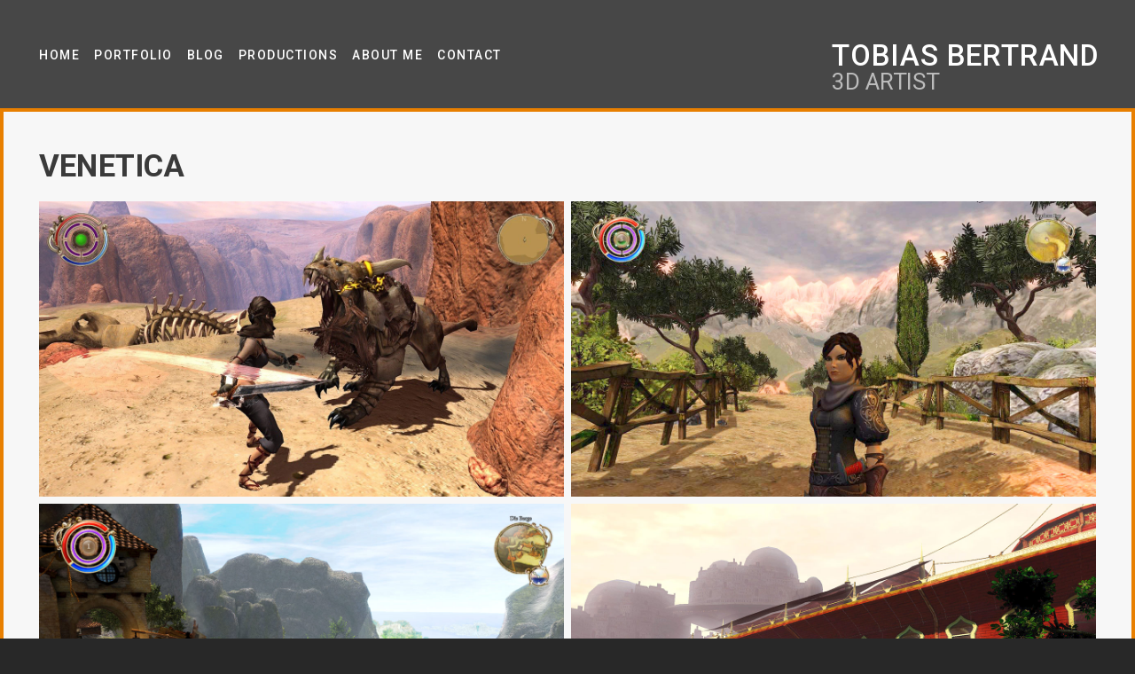

--- FILE ---
content_type: text/html; charset=UTF-8
request_url: http://tobiasbertrand.com/?royal_portfolio=venetica
body_size: 108221
content:
<!doctype html>
<html lang="en-US">
<head>
	<meta charset="UTF-8">
	<meta name="viewport" content="width=device-width, initial-scale=1.0, maximum-scale=1.0, user-scalable=no" />

	<!-- Header hook. Don't delete this. -->
	<title>Venetica &#8211; Tobias Bertrand</title>
<meta name='robots' content='max-image-preview:large' />
<link rel='dns-prefetch' href='//fonts.googleapis.com' />
<link rel="alternate" type="application/rss+xml" title="Tobias Bertrand &raquo; Feed" href="http://tobiasbertrand.com/?feed=rss2" />
<link rel="alternate" type="application/rss+xml" title="Tobias Bertrand &raquo; Comments Feed" href="http://tobiasbertrand.com/?feed=comments-rss2" />
<script type="text/javascript">
window._wpemojiSettings = {"baseUrl":"https:\/\/s.w.org\/images\/core\/emoji\/14.0.0\/72x72\/","ext":".png","svgUrl":"https:\/\/s.w.org\/images\/core\/emoji\/14.0.0\/svg\/","svgExt":".svg","source":{"concatemoji":"http:\/\/tobiasbertrand.com\/wp-includes\/js\/wp-emoji-release.min.js?ver=6.2.8"}};
/*! This file is auto-generated */
!function(e,a,t){var n,r,o,i=a.createElement("canvas"),p=i.getContext&&i.getContext("2d");function s(e,t){p.clearRect(0,0,i.width,i.height),p.fillText(e,0,0);e=i.toDataURL();return p.clearRect(0,0,i.width,i.height),p.fillText(t,0,0),e===i.toDataURL()}function c(e){var t=a.createElement("script");t.src=e,t.defer=t.type="text/javascript",a.getElementsByTagName("head")[0].appendChild(t)}for(o=Array("flag","emoji"),t.supports={everything:!0,everythingExceptFlag:!0},r=0;r<o.length;r++)t.supports[o[r]]=function(e){if(p&&p.fillText)switch(p.textBaseline="top",p.font="600 32px Arial",e){case"flag":return s("\ud83c\udff3\ufe0f\u200d\u26a7\ufe0f","\ud83c\udff3\ufe0f\u200b\u26a7\ufe0f")?!1:!s("\ud83c\uddfa\ud83c\uddf3","\ud83c\uddfa\u200b\ud83c\uddf3")&&!s("\ud83c\udff4\udb40\udc67\udb40\udc62\udb40\udc65\udb40\udc6e\udb40\udc67\udb40\udc7f","\ud83c\udff4\u200b\udb40\udc67\u200b\udb40\udc62\u200b\udb40\udc65\u200b\udb40\udc6e\u200b\udb40\udc67\u200b\udb40\udc7f");case"emoji":return!s("\ud83e\udef1\ud83c\udffb\u200d\ud83e\udef2\ud83c\udfff","\ud83e\udef1\ud83c\udffb\u200b\ud83e\udef2\ud83c\udfff")}return!1}(o[r]),t.supports.everything=t.supports.everything&&t.supports[o[r]],"flag"!==o[r]&&(t.supports.everythingExceptFlag=t.supports.everythingExceptFlag&&t.supports[o[r]]);t.supports.everythingExceptFlag=t.supports.everythingExceptFlag&&!t.supports.flag,t.DOMReady=!1,t.readyCallback=function(){t.DOMReady=!0},t.supports.everything||(n=function(){t.readyCallback()},a.addEventListener?(a.addEventListener("DOMContentLoaded",n,!1),e.addEventListener("load",n,!1)):(e.attachEvent("onload",n),a.attachEvent("onreadystatechange",function(){"complete"===a.readyState&&t.readyCallback()})),(e=t.source||{}).concatemoji?c(e.concatemoji):e.wpemoji&&e.twemoji&&(c(e.twemoji),c(e.wpemoji)))}(window,document,window._wpemojiSettings);
</script>
<style type="text/css">
img.wp-smiley,
img.emoji {
	display: inline !important;
	border: none !important;
	box-shadow: none !important;
	height: 1em !important;
	width: 1em !important;
	margin: 0 0.07em !important;
	vertical-align: -0.1em !important;
	background: none !important;
	padding: 0 !important;
}
</style>
	<link rel='stylesheet' id='wp-block-library-css' href='http://tobiasbertrand.com/wp-includes/css/dist/block-library/style.min.css?ver=6.2.8' type='text/css' media='all' />
<link rel='stylesheet' id='classic-theme-styles-css' href='http://tobiasbertrand.com/wp-includes/css/classic-themes.min.css?ver=6.2.8' type='text/css' media='all' />
<style id='global-styles-inline-css' type='text/css'>
body{--wp--preset--color--black: #000000;--wp--preset--color--cyan-bluish-gray: #abb8c3;--wp--preset--color--white: #ffffff;--wp--preset--color--pale-pink: #f78da7;--wp--preset--color--vivid-red: #cf2e2e;--wp--preset--color--luminous-vivid-orange: #ff6900;--wp--preset--color--luminous-vivid-amber: #fcb900;--wp--preset--color--light-green-cyan: #7bdcb5;--wp--preset--color--vivid-green-cyan: #00d084;--wp--preset--color--pale-cyan-blue: #8ed1fc;--wp--preset--color--vivid-cyan-blue: #0693e3;--wp--preset--color--vivid-purple: #9b51e0;--wp--preset--gradient--vivid-cyan-blue-to-vivid-purple: linear-gradient(135deg,rgba(6,147,227,1) 0%,rgb(155,81,224) 100%);--wp--preset--gradient--light-green-cyan-to-vivid-green-cyan: linear-gradient(135deg,rgb(122,220,180) 0%,rgb(0,208,130) 100%);--wp--preset--gradient--luminous-vivid-amber-to-luminous-vivid-orange: linear-gradient(135deg,rgba(252,185,0,1) 0%,rgba(255,105,0,1) 100%);--wp--preset--gradient--luminous-vivid-orange-to-vivid-red: linear-gradient(135deg,rgba(255,105,0,1) 0%,rgb(207,46,46) 100%);--wp--preset--gradient--very-light-gray-to-cyan-bluish-gray: linear-gradient(135deg,rgb(238,238,238) 0%,rgb(169,184,195) 100%);--wp--preset--gradient--cool-to-warm-spectrum: linear-gradient(135deg,rgb(74,234,220) 0%,rgb(151,120,209) 20%,rgb(207,42,186) 40%,rgb(238,44,130) 60%,rgb(251,105,98) 80%,rgb(254,248,76) 100%);--wp--preset--gradient--blush-light-purple: linear-gradient(135deg,rgb(255,206,236) 0%,rgb(152,150,240) 100%);--wp--preset--gradient--blush-bordeaux: linear-gradient(135deg,rgb(254,205,165) 0%,rgb(254,45,45) 50%,rgb(107,0,62) 100%);--wp--preset--gradient--luminous-dusk: linear-gradient(135deg,rgb(255,203,112) 0%,rgb(199,81,192) 50%,rgb(65,88,208) 100%);--wp--preset--gradient--pale-ocean: linear-gradient(135deg,rgb(255,245,203) 0%,rgb(182,227,212) 50%,rgb(51,167,181) 100%);--wp--preset--gradient--electric-grass: linear-gradient(135deg,rgb(202,248,128) 0%,rgb(113,206,126) 100%);--wp--preset--gradient--midnight: linear-gradient(135deg,rgb(2,3,129) 0%,rgb(40,116,252) 100%);--wp--preset--duotone--dark-grayscale: url('#wp-duotone-dark-grayscale');--wp--preset--duotone--grayscale: url('#wp-duotone-grayscale');--wp--preset--duotone--purple-yellow: url('#wp-duotone-purple-yellow');--wp--preset--duotone--blue-red: url('#wp-duotone-blue-red');--wp--preset--duotone--midnight: url('#wp-duotone-midnight');--wp--preset--duotone--magenta-yellow: url('#wp-duotone-magenta-yellow');--wp--preset--duotone--purple-green: url('#wp-duotone-purple-green');--wp--preset--duotone--blue-orange: url('#wp-duotone-blue-orange');--wp--preset--font-size--small: 13px;--wp--preset--font-size--medium: 20px;--wp--preset--font-size--large: 36px;--wp--preset--font-size--x-large: 42px;--wp--preset--spacing--20: 0.44rem;--wp--preset--spacing--30: 0.67rem;--wp--preset--spacing--40: 1rem;--wp--preset--spacing--50: 1.5rem;--wp--preset--spacing--60: 2.25rem;--wp--preset--spacing--70: 3.38rem;--wp--preset--spacing--80: 5.06rem;--wp--preset--shadow--natural: 6px 6px 9px rgba(0, 0, 0, 0.2);--wp--preset--shadow--deep: 12px 12px 50px rgba(0, 0, 0, 0.4);--wp--preset--shadow--sharp: 6px 6px 0px rgba(0, 0, 0, 0.2);--wp--preset--shadow--outlined: 6px 6px 0px -3px rgba(255, 255, 255, 1), 6px 6px rgba(0, 0, 0, 1);--wp--preset--shadow--crisp: 6px 6px 0px rgba(0, 0, 0, 1);}:where(.is-layout-flex){gap: 0.5em;}body .is-layout-flow > .alignleft{float: left;margin-inline-start: 0;margin-inline-end: 2em;}body .is-layout-flow > .alignright{float: right;margin-inline-start: 2em;margin-inline-end: 0;}body .is-layout-flow > .aligncenter{margin-left: auto !important;margin-right: auto !important;}body .is-layout-constrained > .alignleft{float: left;margin-inline-start: 0;margin-inline-end: 2em;}body .is-layout-constrained > .alignright{float: right;margin-inline-start: 2em;margin-inline-end: 0;}body .is-layout-constrained > .aligncenter{margin-left: auto !important;margin-right: auto !important;}body .is-layout-constrained > :where(:not(.alignleft):not(.alignright):not(.alignfull)){max-width: var(--wp--style--global--content-size);margin-left: auto !important;margin-right: auto !important;}body .is-layout-constrained > .alignwide{max-width: var(--wp--style--global--wide-size);}body .is-layout-flex{display: flex;}body .is-layout-flex{flex-wrap: wrap;align-items: center;}body .is-layout-flex > *{margin: 0;}:where(.wp-block-columns.is-layout-flex){gap: 2em;}.has-black-color{color: var(--wp--preset--color--black) !important;}.has-cyan-bluish-gray-color{color: var(--wp--preset--color--cyan-bluish-gray) !important;}.has-white-color{color: var(--wp--preset--color--white) !important;}.has-pale-pink-color{color: var(--wp--preset--color--pale-pink) !important;}.has-vivid-red-color{color: var(--wp--preset--color--vivid-red) !important;}.has-luminous-vivid-orange-color{color: var(--wp--preset--color--luminous-vivid-orange) !important;}.has-luminous-vivid-amber-color{color: var(--wp--preset--color--luminous-vivid-amber) !important;}.has-light-green-cyan-color{color: var(--wp--preset--color--light-green-cyan) !important;}.has-vivid-green-cyan-color{color: var(--wp--preset--color--vivid-green-cyan) !important;}.has-pale-cyan-blue-color{color: var(--wp--preset--color--pale-cyan-blue) !important;}.has-vivid-cyan-blue-color{color: var(--wp--preset--color--vivid-cyan-blue) !important;}.has-vivid-purple-color{color: var(--wp--preset--color--vivid-purple) !important;}.has-black-background-color{background-color: var(--wp--preset--color--black) !important;}.has-cyan-bluish-gray-background-color{background-color: var(--wp--preset--color--cyan-bluish-gray) !important;}.has-white-background-color{background-color: var(--wp--preset--color--white) !important;}.has-pale-pink-background-color{background-color: var(--wp--preset--color--pale-pink) !important;}.has-vivid-red-background-color{background-color: var(--wp--preset--color--vivid-red) !important;}.has-luminous-vivid-orange-background-color{background-color: var(--wp--preset--color--luminous-vivid-orange) !important;}.has-luminous-vivid-amber-background-color{background-color: var(--wp--preset--color--luminous-vivid-amber) !important;}.has-light-green-cyan-background-color{background-color: var(--wp--preset--color--light-green-cyan) !important;}.has-vivid-green-cyan-background-color{background-color: var(--wp--preset--color--vivid-green-cyan) !important;}.has-pale-cyan-blue-background-color{background-color: var(--wp--preset--color--pale-cyan-blue) !important;}.has-vivid-cyan-blue-background-color{background-color: var(--wp--preset--color--vivid-cyan-blue) !important;}.has-vivid-purple-background-color{background-color: var(--wp--preset--color--vivid-purple) !important;}.has-black-border-color{border-color: var(--wp--preset--color--black) !important;}.has-cyan-bluish-gray-border-color{border-color: var(--wp--preset--color--cyan-bluish-gray) !important;}.has-white-border-color{border-color: var(--wp--preset--color--white) !important;}.has-pale-pink-border-color{border-color: var(--wp--preset--color--pale-pink) !important;}.has-vivid-red-border-color{border-color: var(--wp--preset--color--vivid-red) !important;}.has-luminous-vivid-orange-border-color{border-color: var(--wp--preset--color--luminous-vivid-orange) !important;}.has-luminous-vivid-amber-border-color{border-color: var(--wp--preset--color--luminous-vivid-amber) !important;}.has-light-green-cyan-border-color{border-color: var(--wp--preset--color--light-green-cyan) !important;}.has-vivid-green-cyan-border-color{border-color: var(--wp--preset--color--vivid-green-cyan) !important;}.has-pale-cyan-blue-border-color{border-color: var(--wp--preset--color--pale-cyan-blue) !important;}.has-vivid-cyan-blue-border-color{border-color: var(--wp--preset--color--vivid-cyan-blue) !important;}.has-vivid-purple-border-color{border-color: var(--wp--preset--color--vivid-purple) !important;}.has-vivid-cyan-blue-to-vivid-purple-gradient-background{background: var(--wp--preset--gradient--vivid-cyan-blue-to-vivid-purple) !important;}.has-light-green-cyan-to-vivid-green-cyan-gradient-background{background: var(--wp--preset--gradient--light-green-cyan-to-vivid-green-cyan) !important;}.has-luminous-vivid-amber-to-luminous-vivid-orange-gradient-background{background: var(--wp--preset--gradient--luminous-vivid-amber-to-luminous-vivid-orange) !important;}.has-luminous-vivid-orange-to-vivid-red-gradient-background{background: var(--wp--preset--gradient--luminous-vivid-orange-to-vivid-red) !important;}.has-very-light-gray-to-cyan-bluish-gray-gradient-background{background: var(--wp--preset--gradient--very-light-gray-to-cyan-bluish-gray) !important;}.has-cool-to-warm-spectrum-gradient-background{background: var(--wp--preset--gradient--cool-to-warm-spectrum) !important;}.has-blush-light-purple-gradient-background{background: var(--wp--preset--gradient--blush-light-purple) !important;}.has-blush-bordeaux-gradient-background{background: var(--wp--preset--gradient--blush-bordeaux) !important;}.has-luminous-dusk-gradient-background{background: var(--wp--preset--gradient--luminous-dusk) !important;}.has-pale-ocean-gradient-background{background: var(--wp--preset--gradient--pale-ocean) !important;}.has-electric-grass-gradient-background{background: var(--wp--preset--gradient--electric-grass) !important;}.has-midnight-gradient-background{background: var(--wp--preset--gradient--midnight) !important;}.has-small-font-size{font-size: var(--wp--preset--font-size--small) !important;}.has-medium-font-size{font-size: var(--wp--preset--font-size--medium) !important;}.has-large-font-size{font-size: var(--wp--preset--font-size--large) !important;}.has-x-large-font-size{font-size: var(--wp--preset--font-size--x-large) !important;}
.wp-block-navigation a:where(:not(.wp-element-button)){color: inherit;}
:where(.wp-block-columns.is-layout-flex){gap: 2em;}
.wp-block-pullquote{font-size: 1.5em;line-height: 1.6;}
</style>
<link rel='stylesheet' id='taxonomy-image-plugin-public-css' href='http://tobiasbertrand.com/wp-content/plugins/taxonomy-images/css/style.css?ver=0.9.6' type='text/css' media='screen' />
<link rel='stylesheet' id='royal_enqueue_Roboto-css' href='http://fonts.googleapis.com/css?family=Roboto%3A100%2C200%2C300%2C400%2C500%2C600%2C700%2C800%2C900&#038;ver=1.0.0' type='text/css' media='all' />
<link rel='stylesheet' id='royal_enqueue_Lato-css' href='http://fonts.googleapis.com/css?family=Lato%3A100%2C200%2C300%2C400%2C500%2C600%2C700%2C800%2C900&#038;ver=1.0.0' type='text/css' media='all' />
<link rel='stylesheet' id='royal_enqueue_Open_Sans-css' href='http://fonts.googleapis.com/css?family=Open+Sans%3A100%2C200%2C300%2C400%2C500%2C600%2C700%2C800%2C900&#038;ver=1.0.0' type='text/css' media='all' />
<link rel='stylesheet' id='js_composer_custom_css-css' href='//tobiasbertrand.com/wp-content/uploads/js_composer/custom.css?ver=6.10.0' type='text/css' media='all' />
<link rel='stylesheet' id='bsf-Defaults-css' href='http://tobiasbertrand.com/wp-content/uploads/smile_fonts/Defaults/Defaults.css?ver=3.19.12' type='text/css' media='all' />
<link rel='stylesheet' id='royal-main-stylesheet-css' href='http://tobiasbertrand.com/wp-content/themes/hyperx/style.css?ver=6.2.8' type='text/css' media='all' />
<link rel='stylesheet' id='royal-fontawesome-css' href='http://tobiasbertrand.com/wp-content/themes/hyperx/css/font-awesome.min.css?ver=6.2.8' type='text/css' media='all' />
<link rel='stylesheet' id='royal-fontello-css' href='http://tobiasbertrand.com/wp-content/themes/hyperx/css/fontello.css?ver=6.2.8' type='text/css' media='all' />
<link rel='stylesheet' id='royal-prettyPhoto-css' href='http://tobiasbertrand.com/wp-content/themes/hyperx/css/prettyPhoto.css?ver=6.2.8' type='text/css' media='all' />
<link rel='stylesheet' id='royal-responsive-css' href='http://tobiasbertrand.com/wp-content/themes/hyperx/css/responsive.css?ver=6.2.8' type='text/css' media='all' />
<link rel='stylesheet' id='royal-woocommerce-css' href='http://tobiasbertrand.com/wp-content/themes/hyperx/css/woocommerce.css?ver=6.2.8' type='text/css' media='all' />
<script type='text/javascript' src='http://tobiasbertrand.com/wp-includes/js/jquery/jquery.min.js?ver=3.6.4' id='jquery-core-js'></script>
<script type='text/javascript' src='http://tobiasbertrand.com/wp-includes/js/jquery/jquery-migrate.min.js?ver=3.4.0' id='jquery-migrate-js'></script>
<script type='text/javascript' src='http://tobiasbertrand.com/wp-content/plugins/revslider/public/assets/js/rbtools.min.js?ver=6.6.5' async id='tp-tools-js'></script>
<script type='text/javascript' src='http://tobiasbertrand.com/wp-content/plugins/revslider/public/assets/js/rs6.min.js?ver=6.6.5' async id='revmin-js'></script>
<link rel="https://api.w.org/" href="http://tobiasbertrand.com/index.php?rest_route=/" /><link rel="EditURI" type="application/rsd+xml" title="RSD" href="http://tobiasbertrand.com/xmlrpc.php?rsd" />
<link rel="wlwmanifest" type="application/wlwmanifest+xml" href="http://tobiasbertrand.com/wp-includes/wlwmanifest.xml" />
<meta name="generator" content="WordPress 6.2.8" />
<link rel="canonical" href="http://tobiasbertrand.com/?royal_portfolio=venetica" />
<link rel='shortlink' href='http://tobiasbertrand.com/?p=1270' />
<link rel="alternate" type="application/json+oembed" href="http://tobiasbertrand.com/index.php?rest_route=%2Foembed%2F1.0%2Fembed&#038;url=http%3A%2F%2Ftobiasbertrand.com%2F%3Froyal_portfolio%3Dvenetica" />
<link rel="alternate" type="text/xml+oembed" href="http://tobiasbertrand.com/index.php?rest_route=%2Foembed%2F1.0%2Fembed&#038;url=http%3A%2F%2Ftobiasbertrand.com%2F%3Froyal_portfolio%3Dvenetica&#038;format=xml" />
<meta property="og:image" content="http://tobiasbertrand.com/wp-content/uploads/2017/02/cat_feature_venetica.jpg"/><meta property="og:image:width" content="500"/><meta property="og:image:height" content="500"/><meta property="og:title" content="Venetica"/><meta property="og:description" content="" /><meta property="og:url" content="http://tobiasbertrand.com/?royal_portfolio=venetica"/><meta property="og:locale" content="en_us" /><meta property="og:site_name" content="Tobias Bertrand"/><style id="royal_dynamic_css">.cssload-container{width:100%;height:36px;text-align:center}.cssload-speeding-wheel{width:36px;height:36px;margin:0 auto;border:2px solid #a5a5a5;border-radius:50%;border-left-color:transparent;border-right-color:transparent;animation:cssload-spin 575ms infinite linear;-o-animation:cssload-spin 575ms infinite linear;-ms-animation:cssload-spin 575ms infinite linear;-webkit-animation:cssload-spin 575ms infinite linear;-moz-animation:cssload-spin 575ms infinite linear}@keyframes cssload-spin{100%{transform:rotate(360deg);transform:rotate(360deg)}}@-o-keyframes cssload-spin{100%{-o-transform:rotate(360deg);transform:rotate(360deg)}}@-ms-keyframes cssload-spin{100%{-ms-transform:rotate(360deg);transform:rotate(360deg)}}@-webkit-keyframes cssload-spin{100%{-webkit-transform:rotate(360deg);transform:rotate(360deg)}}@-moz-keyframes cssload-spin{100%{-moz-transform:rotate(360deg);transform:rotate(360deg)}}.royal-preloader-wrap {background-color: rgba(2,2,2, 0);}#page-wrap {width: 100%;max-width: none;float: none;margin: 0 auto;}.top-widgets {width: 100%;max-width: none;margin: 0 auto;}body{padding-top: 0px;padding-right: 0px;padding-bottom: 0px;padding-left: 0px;}@media screen and ( max-width: 950px ) {body {padding: 0% 0% 0% 0%;}}.top-widgets-bg {padding-right: 0px;padding-left: 0px;}body{background-color: rgba(40,40,40, 1);background-image: none;background-size: auto;background-attachment: scroll;background-repeat: repeat;background-position: left top;}#page-wrap {border: none;}#main-wrap{padding-top: 4px;padding-right: 4px;padding-bottom: 4px;padding-left: 4px;}@media screen and ( max-width: 950px ) {#main-wrap {padding: 0.66666666666667% 0.66666666666667% 0.66666666666667% 0.66666666666667%;}}.body-section {margin-bottom: 0px;}@media screen and ( max-width: 1050px ) {.project-info {margin-bottom: 0px;}}@media screen and ( max-width: 950px ) {.body-section {margin-bottom: 0%;}.project-info {margin-bottom: 0%;}}#main-wrap{background-color: rgba(232,127,0, 1);background-image: none;background-size: auto;background-attachment: scroll;background-repeat: repeat;background-position: left top;}.inner-content-wrap {max-width: 3000px;}.inner-content, .related.products{padding-top: 36px;padding-right: 40px;padding-bottom: 36px;padding-left: 40px;}@media screen and ( max-width: 950px ) {.inner-content, .related.products {padding: 6% 6.6666666666667% 6% 6.6666666666667%;}}.stacked-caption {padding: 0 40px;}.inner-content {background-color: rgba(247,247,247, 1);color: #999999;}.gallery-slideshow {background-color: rgba(247,247,247, 1);}.gallery-slideshow .stacked-caption, #woocommerce-container-header p, .woocommerce-message p {color: #999999;}.woopost-breadcrumbs a {color: #999999 !important;}.inner-content h1,#woocommerce-container-header .page-title,.woocommerce-tabs ul li a.woocommerce .page-title,.inner-content h2,.inner-content h3,.related.products > h3,.inner-content h4,.inner-content h5,.inner-content h6 {color: #3a3a3a;}.woocommerce-tabs ul li.active a, .woocommerce-tabs ul li a:hover {color: #3a3a3a !important;}.woocommerce-tabs ul li a {color: #999999 !important;}.inner-content a {color: #e87f00;}.single-meta,.single-meta a,.single-tags,.single-tags a {color: #8d8d8d;}.woocommerce-product-rating .woocommerce-review-link {color: #8d8d8d !important;}.inner-content a:hover,.post-cont-pagination > span:not(.pagi-label) {color: #333333;}.woopost-breadcrumbs a:hover {color: #333333 !important;}.inner-content blockquote {border-color: #e87f00;}.wpb_tabs_nav .ui-tabs-anchor,.wpb_accordion_header a {color: #3a3a3a;}.inner-content hr,.inner-content th,.inner-content h3,.related.products > h3 span,.inner-content h3 span,.inner-content tr,.inner-content td,.inner-content pre,.inner-content .wp-caption-text,.inner-content .wp-playlist,.gallery-caption,.search-result-thumbnail p,.comments-area,.single-post-sharing,.project-details li,.contact-info li span {border-color: #ededed;}.inner-content a {text-decoration: none;}.inner-sidebar{padding-top: 0px;padding-right: 0px;padding-bottom: 0px;padding-left: 50px;}.sid-block {margin-bottom: 28px;}#sidebar-top,.m-nav-and-logo {background-color: rgba(71,71,71, 1);}@media screen and ( max-width: 950px ) {.m-nav-and-logo {margin-bottom: 0%;}}#sidebar {border: none;}.sidebar-fold-btn {display: none;}.sidebar-fold-btn .fa {width: 34px;height: 32px;line-height: 32px;}.sidebar-fold-btn {position: fixed;margin-top: 5px;margin-left: 5px;}.sidebar-closed .sidebar-fold-btn {margin-left: 5px;}.sidebar-fold-btn .fa {background-color: rgba(229,174,71, 1);color: #ffffff;}.sidebar-fold-btn .fa:hover {background-color: rgba(255,255,255, 1);color: #e5ae47;}.sidebar-fold-btn .fa {box-shadow: 2px 2px 0px 0px rgba(58,58,58, 1);}.sidebar-fold-btn .fa {font-size: 18px;}.ps-scrollbar-y-rail,.ps-scrollbar-y {width: 3px;}.ps-scrollbar-y {background-color: rgba(232,232,232, 1);}.ps-scrollbar-y-rail:hover .ps-scrollbar-y,.ps-scrollbar-y-rail.hover .ps-scrollbar-y {background-color: #d6d6d6;}.sidebar-top .logo-and-tagline {float: right;}.sidebar-top .top-nav-wrap {float: left;}.sidebar-top-fixed #sidebar-top {width: 100%;max-width: none;}#sidebar-top > div{padding-top: 50px;padding-right: 40px;padding-bottom: 0px;padding-left: 40px;}#sidebar-top {margin-bottom: 0px;}.sidebar-top-fixed #main-wrap {margin-top: 100px;}#sidebar-top {background-color: rgba(71,71,71, 1);}.mini-cart-wrap {background-color: #474747;}.mini-cart-wrap, .mini-cart-item, .empty-mini-cart-msg {border-color: #f4f4f4;}.logo-and-tagline {text-align: left;}.logo-wrap {max-width: 350px;}.logo-and-tagline{padding-top: 0px;padding-right: 0px;padding-bottom: 0px;padding-left: 0px;}.logo-wrap {background-color: rgba(71,71,71, 0);color: #ffffff;}.logo-wrap:hover {color: #ffffff;}.logo-wrap {border: none;}.logo-text, .top-nav-search-form #s, .top-nav-search-form i {font-family: "Roboto", Arial, "Helvetica Neue", Helvetica, sans-serif;font-size: 33px;line-height: 25px;letter-spacing: 0.8px;font-weight: 500;font-style: normal;text-transform: uppercase;text-decoration:none;}.logo-text, .top-nav-search-form #s {text-decoration: none;}.site-tagline {text-align: left;}.site-tagline {margin-top: 0px;}.site-tagline {color: #bcbcbc;}.site-tagline {font-family: "Roboto", Arial, "Helvetica Neue", Helvetica, sans-serif;font-size: 26px;line-height: 29px;letter-spacing: -0.1px;font-weight: 400;font-style: normal;text-transform: uppercase;text-decoration:none;}.site-tagline {text-decoration: none;}.menu-title {display: none;}.menu-title {text-align: left;}.menu-title span {padding-bottom: 0px;margin-bottom: 4px;}.menu-title {color: #3a3a3a;}.menu-title span {display: inline-block;}.menu-title {font-family: "Roboto", Arial, "Helvetica Neue", Helvetica, sans-serif;font-size: 13px;line-height: 23px;letter-spacing: 1px;font-weight: 700;font-style: normal;text-transform: uppercase;text-decoration:none;}.top-nav-wrap {text-align: center;}.menu-fold-icon .fa {width: 45px;height: 45px;line-height: 45px;margin-top: 10px;}.menu-fold-icon .fa {background-color: #222222;color: #fcfcfc;}.menu-fold-icon .fa:hover {background-color: #fcfcfc;color: #222222;}.menu-fold-icon .fa {font-size: 28px;}.top-nav-container {-webkit-transition: all 500ms ease-in-out;transition: all 500ms ease-in-out;}.admin-bar .top-nav-container {padding-top: 32px;}.top-nav-container{padding-top: 0px;padding-right: 0px;padding-bottom: 0px;padding-left: 0px;}.top-nav-close {color: #ffffff;}.top-nav-close:hover {border: 1px solid #ffffff;}.top-nav-outer {background-color: rgba(255,255,255, 0.9);}.main-nav li,.top-nav > li {text-align: left;}.main-nav li a,.top-nav > li > a {display: block;}.top-nav {text-align: left;}.top-nav .top-nav-mini-cart, .menu-fold-icon.top-nav-mini-cart {display: none;}.top-nav .top-nav-mini-cart .fa, .top-nav-mini-cart .fa {font-size: 16px;}.main-nav li a, .top-nav > li > a, .top-nav-vertical li a{padding-top: 2px;padding-right: 8px;padding-bottom: 50px;padding-left: 8px;}.main-nav li, .top-nav > li, .top-nav-vertical li{padding-top: 0px;padding-right: 0px;padding-bottom: 0px;padding-left: 0px;}.mini-cart-count {right: -18px;}.main-nav li a,.top-nav > li > a,.top-nav-vertical li a,.mobile-nav li a {background-color: rgba(255,255,255, 0);color: #ffffff;}.mini-cart-item .product-details a,.mini-cart-item .product-details span,.mini-cart-item .product-subtotal,.mini-cart-subtotal{color: #ffffff;}.mini-cart-item .product-details a:hover {color: #000000;}.mini-cart-count {background-color: rgba(255,255,255, 0.6);}.mobile-nav li a {color: #ffffff;}.main-nav .sub-menu li a {background-color: rgba(247,247,247, 0);}.main-nav li a:hover,.top-nav > li > a:hover,.top-nav-vertical li a:hover,.mobile-nav li a:hover ,.main-nav li.current-menu-item > a,.main-nav li.current-menu-parent > a,.top-nav-vertical li.current-menu-item a,.top-nav > li.current-menu-item > a,.top-nav > li.current-menu-parent > a,.top-nav > li.current-menu-ancestor > a {background-color: rgba(232,127,0, 1);color: #000000;border-color: #282828;}.mobile-nav li a:hover,.mobile-nav li.current-menu-item > a {color: #020101;}.main-nav li a, .top-nav > li > a, .top-nav-vertical li a {border: none;}.main-nav li a, .top-nav li > a, .top-nav li .sub-menu a {font-family: "Roboto", Arial, "Helvetica Neue", Helvetica, sans-serif;font-size: 14px;line-height: 20px;letter-spacing: 1.5px;font-weight: 500;font-style: normal;text-transform: uppercase;text-decoration:none;}.top-nav-mini-cart {font-family: Roboto;}.main-nav .sub-menu li a,.top-nav .sub-menu li a {font-size: 13px;}.top-nav-vertical .sub-menu li a {font-size: 11px;}.mobile-nav li a {font-family: "Roboto", Arial, "Helvetica Neue", Helvetica, sans-serif;}.top-nav.top-nav-horizontal .sub-menu-wrap {width: 205px;}.top-nav.top-nav-horizontal .sub-menu .sub-menu-wrap {left: 205px;}.top-nav.top-nav-horizontal .sub-menu li a{padding-top: 10px;padding-right: 10px;padding-bottom: 10px;padding-left: 19px;}.top-nav.top-nav-horizontal > li > .sub-menu-wrap {padding-top: 20px;}.top-nav.top-nav-horizontal .sub-menu li a {background-color: #3a3a3a;color: #ffffff;}.top-nav.top-nav-horizontal .sub-menu li a:hover,.top-nav.top-nav-horizontal .sub-menu li.current-menu-item > a,.top-nav.top-nav-horizontal .sub-menu li.current-menu-parent > a,.top-nav.top-nav-horizontal .sub-menu li.current-menu-ancestor > a {background-color: #111111;color: #ffffff;}.top-nav.top-nav-horizontal .sub-menu li a {border-bottom: 0px solid #474747;}.m-nav-fold i {background-color: rgba(245,245,245, 1);color: #494949;}.m-nav-fold i {font-size: 30px;line-height: 70px;}.filters-title {text-align: left;}.filters-title span {padding-bottom: 0px;margin-bottom: 4px;}.filters-title {color: #3a3a3a;}.filters-title span {display: inline-block;}.filters-title {font-family: "Roboto", Arial, "Helvetica Neue", Helvetica, sans-serif;font-size: 13px;line-height: 23px;letter-spacing: 1px;font-weight: 700;font-style: normal;text-transform: uppercase;text-decoration:none;}.filters {text-align: center;}.filters li a {display: block;}.filters li a i:first-child {margin-right: 10px;}.filters li a i:last-child {margin-left: 10px;}.filters li a i:first-child {display: none;}.filters li a i:last-of-type {display: inline-block;}.filters li a{padding-top: 7px;padding-right: 14px;padding-bottom: 7px;padding-left: 14px;}.filters li{padding-top: 0px;padding-right: 3px;padding-bottom: 0px;padding-left: 3px;}.sidebar-top .filters {background-color: rgba(247,247,247, 1);}.filters li a {background-color: rgba(255,255,255, 0);color: #848484;}.filters li a:hover, .filters li a.active-filter-item {background-color: rgba(232,127,0, 1);color: #020202;border-color: #020202;}.filters li a:hover i.fa-royal-vbar,.filters li a.active-filter-item i.fa-royal-vbar,.filters li a:hover i.fa-royal-slash,.filters li a.active-filter-item i.fa-royal-slash {color: #848484;}.filters li a {border: none;}.filters li a, ul.filters li a.active-filter-item {font-family: "Roboto", Arial, "Helvetica Neue", Helvetica, sans-serif;font-size: 14px;line-height: 10px;letter-spacing: 0.7px;font-weight: 500;font-style: normal;text-transform: uppercase;text-decoration:none;}.filters li a sup {display: none;}#blog-container{padding-top: 0px;padding-right: 0px;padding-bottom: 0px;padding-left: 0px;}@media screen and ( max-width: 950px ) {.blog-grid-sizer,.blog-post.post-width1x,.blog-post.post-width2x {width: 100% !important;}}#blog-container {background-color: rgba(255,255,255, 0);}#blog-container {border: none;}.blog-post .post-media-wrap{padding-top: 0px;padding-right: 0px;padding-bottom: 0px;padding-left: 0px;}.blog-post .post-text-wrap{padding-top: 35px;padding-right: 25px;padding-bottom: 35px;padding-left: 35px;}.blog-post-inner {background-color: rgba(247,247,247, 0.9);}.blog-post:nth-child(2n) .blog-post-inner {background-color: rgba(240,240,240, 0.9);}.blog-post .post-description,.blog-post .before-cats {color: #8d8d8d;}.blog-post .time-and-author {color: #8d8d8d;}.blog-post .post-text-wrap a,.blog-post .social-share-wrap a,.blog-post .likes-and-comments .meta-sep,.blog-post .post-categories {color: #8d8d8d;}.blog-post .post-text-wrap a:hover,.blog-post .social-share-wrap a:hover {color: #3a3a3a;}.blog-post-inner {border: none;}.blog-post .post-title {text-align: center;}.blog-post .post-title a {padding-bottom: 0px;margin-bottom: 0px;}.blog-post .post-title a {color: #3a3a3a;}.blog-post .post-title a:hover {color: #3a3a3a;}.blog-post .post-title a {display: inline-block;}.blog-post .post-title a {font-family: "Roboto", Arial, "Helvetica Neue", Helvetica, sans-serif;font-size: 22px;line-height: 39px;letter-spacing: 0px;font-weight: 700;font-style: normal;text-transform: uppercase;text-decoration:none;}.blog-post .post-categories {text-align: center;}.blog-post .post-cats-in {padding-bottom: 0px;margin-bottom: 12px;}.blog-post .post-cats-in {display: inline-block;}.blog-post .post-cats-in {font-family: "Roboto", Arial, "Helvetica Neue", Helvetica, sans-serif;font-size: 15px;line-height: 25px;letter-spacing: 0px;font-weight: 400;font-style: normal;text-transform: none;text-decoration:none;}.blog-post .posted-by {display: none;}.blog-post .time-and-author .meta-sep {display: none;}.blog-post .time-and-author {text-align: center;}.blog-post .time-and-author {padding-bottom: 0px;margin-bottom: 10px;}.blog-post .time-and-author {font-family: "Roboto", Arial, "Helvetica Neue", Helvetica, sans-serif;font-size: 14px;line-height: 18px;letter-spacing: 0px;font-weight: 400;font-style: normal;text-transform: none;text-decoration:none;}.blog-post .post-description {text-align: left;}.blog-post .post-description {padding-bottom: 0px;margin-bottom: 29px;}.blog-post .post-description {font-family: "Roboto", Arial, "Helvetica Neue", Helvetica, sans-serif;font-size: 15px;line-height: 26px;letter-spacing: 0px;font-weight: 400;font-style: normal;text-transform: none;text-decoration:none;}.blog-post .rf-likes {display: none;}.blog-post .social-share-wrap {display: none;}.blog-post .social-share a:nth-child(5) {display: none;}.blog-post .social-share a:nth-child(6) {display: none;}.blog-post .social-share a:nth-child(7) {display: none;}.blog-post .likes-and-comments { float: left; }.blog-post .likes-and-comments {font-family: "Roboto", Arial, "Helvetica Neue", Helvetica, sans-serif;font-size: 14px;line-height: 17px;letter-spacing: 1px;font-weight: 400;font-style: normal;text-transform: none;text-decoration:none;}.blog-post .read-more-wrap {float: right;}.blog-post .read-more{padding-top: 10px;padding-right: 15px;padding-bottom: 10px;padding-left: 15px;}.blog-post .post-text-wrap .read-more {background-color: rgba(58,58,58, 1);color: #ffffff;}.blog-post .post-text-wrap .read-more:hover {background-color: rgba(159,28,32, 1);color: #ffffff;border-color: #333333;}.blog-post .read-more {border: none;}.blog-post .read-more {border-radius: 6px;}.blog-post .read-more {font-family: "Roboto", Arial, "Helvetica Neue", Helvetica, sans-serif;font-size: 12px;line-height: 23px;letter-spacing: 2px;font-weight: 700;font-style: normal;text-transform: uppercase;text-decoration:none;}.blog-post .read-more {text-decoration: none;}.blog-post .post-media .image-overlay {-webkit-transition: opacity 500ms ease 0s, background-color 500ms ease 0s;transition: opacity 500ms ease 0s, background-color 500ms ease 0s;}.blog-post .post-media .image-overlay .fa {color: #ffffff;}.blog-post .post-media .image-overlay {background-color: rgba(255,255,255, 0.4);}.blog-post .post-media .image-overlay .fa {font-size: 24px;}.link-and-quote {padding-top: 8%;padding-right: 6%;padding-bottom: 6%;padding-left: 6%;}.link-and-quote,.link-and-quote small a {color: #ffffff;}.link-and-quote p,.link-and-quote small {background-color: rgba(12,12,12, 0.4);}.link-and-quote, .blog-post .link-and-quote p {font-family: "Roboto", Arial, "Helvetica Neue", Helvetica, sans-serif;font-size: 18px;line-height: 28px;letter-spacing: 0px;font-weight: 700;font-style: normal;text-transform: none;text-decoration:none;}.link-and-quote small a {text-decoration: none;}.blog-single-header .title-and-meta {text-align: left;}.single-post.sharing-nxt-prev-b .single-post-sharing .previous-post,.single-post.sharing-nxt-prev-b .single-post-sharing .next-post {top: 30px;}.single-post .next-post,.single-post .previous-post {width: 25px;height: 39px;}.single-post .next-post,.single-post .previous-post {line-height: 39px;}.single-post .nxt-prev-post {margin-top: 15px;}.single-post .previous-post {margin-right: 25px;}.single-post .next-post,.single-post .previous-post {background-color: rgba(255,255,255, 0);color: #3a3a3a;}.single-post .next-post:hover,.single-post .previous-post:hover{background-color: rgba(255,255,255, 0);color: #3a3a3a;border-color: #d1d1d1;}.single-post .next-post,.single-post .previous-post {font-size: 21px;}.blog-single .single-post-sharing {display: none;}.blog-single .single-socials-wrap span {display: none;}.blog-single .single-socials-wrap a:nth-child(1) {display: none;}.blog-single .single-socials-wrap a:nth-child(2) {display: none;}.blog-single .single-socials-wrap a:nth-child(3) {display: none;}.blog-single .single-socials-wrap a:nth-child(4) {display: none;}.blog-single .single-socials-wrap a:nth-child(5) {display: none;}.blog-single .single-socials-wrap a:nth-child(6) {display: none;}.blog-single .single-socials-wrap a:nth-child(7) {display: none;}.blog-single .single-socials-wrap {text-align: left;}.blog-single .single-post-sharing {margin-top: 20px;padding-top: 30px;}.blog-single .single-post-sharing {border-top-width: 2px;border-top-style: solid;}#portfolio-container, #portfolio-cats-container{padding-top: 0px;padding-right: 0px;padding-bottom: 0px;padding-left: 0px;}@media screen and ( max-width: 950px ) {.portfolio-grid-sizer,.portfolio-post.post-width1x,.portfolio-post.post-width2x {width: 100% !important;}}#portfolio-container, #portfolio-cats-container {background-color: rgba(255,255,255, 0);}#portfolio-container, #portfolio-cats-container {border: none;}.portfolio-post .post-text-wrap{padding-top: 35px;padding-right: 25px;padding-bottom: 35px;padding-left: 35px;}.portfolio-post-inner {background-color: rgba(240,240,240, 1);}.portfolio-post:nth-child(2n) .portfolio-post-inner {background-color: rgba(255,255,255, 1);}.portfolio-post .post-description,.portfolio-post .before-cats,.portfolio-post .testimonial-wrap h5,.portfolio-post .testimonial-wrap p {color: #8d8d8d;}.portfolio-post .time-and-author {color: #8d8d8d;}.portfolio-post a,.portfolio-post .social-share-wrap a,.portfolio-post .likes-and-comments .meta-sep,.portfolio-post .post-categories {color: #a7a7a7;}.portfolio-post a:hover,.portfolio-post .social-share-wrap a:hover {color: #ededb4;}.portfolio-post-inner {border: none;}.media-hovers {-webkit-transition: all 150ms ease 0s;transition: all 150ms ease 0s;}.media-hovers {padding: 0 !important;}.media-hovers-outer {display: table;width: 100%;height: 100%;}.media-hovers-inner {display: table-cell;vertical-align: middle;text-align: center;}.portfolio-post .post-media-wrap{padding-top: 0px;padding-right: 0px;padding-bottom: 0px;padding-left: 0px;}.portfolio-post .post-media-wrap .media-hovers {padding-top: 35%;padding-right: 0%;padding-bottom: 0%;padding-left: 0%;}.portfolio-post .media-hovers{background-color: rgba(229,229,229, 0.8);background-image: none;background-size: auto;background-attachment: scroll;background-repeat: repeat;background-position: left top;}.portfolio-post .post-media-in-wrap {border: none;}.portfolio-post .post-title {text-align: center;}.portfolio-post .post-title a {padding-bottom: 0px;margin-bottom: 0px;}.portfolio-post .post-title a {color: #3a3a3a;}.portfolio-post .post-title a:hover {color: #3a3a3a;}.portfolio-post .post-title a {display: inline-block;}.portfolio-post .post-title a {font-family: "Roboto", Arial, "Helvetica Neue", Helvetica, sans-serif;font-size: 32px;line-height: 32px;letter-spacing: 0.5px;font-weight: 600;font-style: normal;text-transform: uppercase;text-decoration:none;}.portfolio-post .post-categories {text-align: center;}.portfolio-post .post-cats-in {padding-bottom: 0px;margin-bottom: 10px;}.portfolio-post .post-cats-in {display: inline-block;}.portfolio-post .post-cats-in {font-family: "Roboto", Arial, "Helvetica Neue", Helvetica, sans-serif;font-size: 16px;line-height: 21px;letter-spacing: 0.5px;font-weight: 500;font-style: normal;text-transform: none;text-decoration:none;}.portfolio-post .time-and-author {display: none;}.portfolio-post .posted-by {display: none;}.portfolio-post .time-and-author .meta-sep {display: none;}.portfolio-post .time-and-author {text-align: center;}.portfolio-post .time-and-author {padding-bottom: 0px;margin-bottom: 0px;}.portfolio-post .time-and-author {font-family: "Roboto", Arial, "Helvetica Neue", Helvetica, sans-serif;font-size: 15px;line-height: 24px;letter-spacing: 0px;font-weight: 400;font-style: normal;text-transform: none;text-decoration:none;}.portfolio-post .post-description {display: none;}.portfolio-post .post-description {text-align: left;}.portfolio-post .post-description {padding-bottom: 0px;margin-bottom: 15px;}.portfolio-post .post-description {font-family: "Roboto", Arial, "Helvetica Neue", Helvetica, sans-serif;font-size: 15px;line-height: 26px;letter-spacing: 0px;font-weight: 400;font-style: normal;text-transform: none;text-decoration:none;}.portfolio-post .likes-and-comments {display: none;}.portfolio-post .post-comments-wrap {display: none;}.portfolio-post .social-share a:nth-child(2) {display: none;}.portfolio-post .social-share a:nth-child(3) {display: none;}.portfolio-post .social-share a:nth-child(5) {display: none;}.portfolio-post .social-share a:nth-child(6) {display: none;}.portfolio-post .social-share a:nth-child(7) {display: none;}.portfolio-post .likes-and-comments { text-align: center; }.portfolio-post .rf-likes a,.portfolio-post .post-comments-wrap a,.portfolio-post .social-share-wrap a,.portfolio-post .social-share-wrap > i {width: 50px;height: 50px;line-height: 50px;}.portfolio-post .rf-likes a,.portfolio-post .post-comments-wrap a,.portfolio-post .social-share-wrap a,.portfolio-post .social-share-wrap > i{background-color: #3a3a3a;}.portfolio-post .rf-likes a:hover,.portfolio-post .post-comments-wrap a:hover,.portfolio-post .social-share-wrap a:hover,.portfolio-post .social-share-wrap > i:hover{background-color: #111111;}.portfolio-post .likes-and-comments {font-family: "Roboto", Arial, "Helvetica Neue", Helvetica, sans-serif;font-size: 13px;line-height: 17px;letter-spacing: 1.5px;font-weight: 400;font-style: normal;text-transform: none;text-decoration:none;}.portfolio-post .more-info-wrap {display: none;}.portfolio-post .more-info-wrap {padding-top: 15px;}.portfolio-post .more-info-wrap {clear: both;text-align: center;}.portfolio-post .more-info {display: block;}.portfolio-post .more-info{padding-top: 0px;padding-right: 0px;padding-bottom: 0px;padding-left: 0px;}.portfolio-post .more-info {background-color: rgba(247,247,247, 0);color: #8d8d8d;}.portfolio-post .more-info:hover {background-color: rgba(247,247,247, 0);color: #333333;border-color: #333333;}.portfolio-post .more-info {border: none;}.portfolio-post .more-info {font-family: "Roboto", Arial, "Helvetica Neue", Helvetica, sans-serif;font-size: 12px;line-height: 23px;letter-spacing: 0.5px;font-weight: 700;font-style: normal;text-transform: uppercase;text-decoration:none;}.portfolio-post .more-info {text-decoration: none;}.portfolio-post .testimonial-wrap {display: none;}.portfolio-post .testimonial-wrap {text-align: left;}.portfolio-post .testimonial-wrap {padding-top: 15px;margin-top: 0px;}.portfolio-post .testimonial-wrap h5, .portfolio-post .testimonial-wrap p {font-family: "Roboto", Arial, "Helvetica Neue", Helvetica, sans-serif;font-size: 15px;line-height: 23px;letter-spacing: 0px;font-weight: 400;font-style: normal;text-transform: none;text-decoration:none;}.portfolio-post .triangle-wrap {display: none;}.portfolio-post .triangle-wrap {bottom: 0;border-top: none;}.portfolio-post .triangle-wrap {border-bottom-width:6px;border-bottom-style: solid;border-bottom-color: rgba(240,240,240, 1);border-right-width: 6px;border-right-style: solid;border-right-color: transparent;border-left-width: 6px;border-left-style: solid;border-left-color: transparent;left: 51%;}.portfolio-post .post-format-icon {display: none;}.portfolio-post .post-format-icon {bottom: 10px;right: 10px;}.portfolio-post .post-format-icon {width: 50px;height: 50px;line-height: 50px;}.portfolio-post .post-format-icon {background-color: rgba(58,58,58, 0);color: #ffffff;}.portfolio-post .post-format-icon {border-radius: 50%;}.portfolio-post .post-format-icon {font-size: 22px;}.portfolio-post .image-overlay {display: none;}.portfolio-post .image-overlay,.portfolio-post .image-overlay .fa {-webkit-transition: opacity 500ms ease 0s, background-color 500ms ease 0s;transition: opacity 500ms ease 0s, background-color 500ms ease 0s;}.portfolio-post .image-overlay {background-color: rgba(17,17,17, 0);}.portfolio-post .post-media:hover .image-overlay {background-color: rgba(255,255,255, 0.1);}.portfolio-post .image-overlay .fa {color: #ffffff;}.portfolio-post .image-overlay .fa {font-size: 20px;}.portfolio-single-header .title-and-meta {text-align: left;}.portfolio-single-header .post-date {display: none;}.portfolio-single-header .post-categories {display: none;}.portfolio-single-header .post-comments-wrap {display: none;}.portfolio-single-header .posted-by {display: none;}.single-royal_portfolio.sharing-nxt-prev-p .single-post-sharing .previous-post,.single-royal_portfolio.sharing-nxt-prev-p .single-post-sharing .next-post {top: 0px;}.single-royal_portfolio .next-post,.single-royal_portfolio .previous-post {width: 25px;height: 80px;}.single-royal_portfolio.side-nxt-prev-p .portfolio-single > .previous-post,.single-royal_portfolio.side-nxt-prev-p .portfolio-single > .next-post {margin-top: -40px;}.single-royal_portfolio.side-nxt-prev-p .portfolio-single > .previous-post img {left: 25px;width: 80px;height: 80px;}.single-royal_portfolio.side-nxt-prev-p .portfolio-single > .next-post img {right: 25px;width: 80px;height: 80px;}.single-royal_portfolio .next-post,.single-royal_portfolio .previous-post {line-height: 80px;}.single-royal_portfolio .nxt-prev-post {margin-top: 0px;}.single-royal_portfolio .previous-post {margin-right: 0px;}.single-royal_portfolio .next-post,.single-royal_portfolio .previous-post {background-color: rgba(255,255,255, 1);color: #3a3a3a;}.single-royal_portfolio .next-post:hover,.single-royal_portfolio .previous-post:hover,.single-royal_portfolio .portfolio-single .no-nxt-prev {background-color: rgba(58,58,58, 1);color: #ffffff;border-color: #e5ae47;}.single-royal_portfolio .next-post,.single-royal_portfolio .previous-post {font-size: 22px;}.info-sharing {display: none;}.portfolio-single .single-socials-wrap span,.info-sharing {display: none;}.portfolio-single .single-socials-wrap a:nth-child(1),.info-sharing a:nth-child(1) {display: none;}.portfolio-single .single-socials-wrap a:nth-child(6),.info-sharing a:nth-child(6) {display: none;}.portfolio-single .single-socials-wrap a:nth-child(7),.info-sharing a:nth-child(7) {display: none;}.portfolio-single .single-socials-wrap {text-align: center;}.portfolio-single .single-post-sharing {margin-top: 0px;padding-top: 0px;}.portfolio-single .single-post-sharing {border-top-width: 2px;border-top-style: solid;}.proj-info-title {text-align: left;}.project-info .project-details strong i {display: none;}.project-info-right .project-info,.project-info-below-right .project-info {width: 200px;margin-left: -webkit-calc(100% - 200px);margin-left: calc(100% - 200px);}.project-info-right.single-royal_portfolio .single-wrap,.project-info-below-right.single-royal_portfolio .single-content-wrap,.project-info-below-right.single-header-below-p .portfolio-single-header {width: -webkit-calc(100% - 200px);width: calc(100% - 200px);}.project-details > li {padding-top: 0px;padding-bottom: 0px;}.project-info {border-top: 0px solid #dddddd;border-right: 0px solid #dddddd;border-bottom: 0px solid #dddddd;border-left: 0px solid #dddddd;}#woocommerce-container{padding-top: 4px;padding-right: 0px;padding-bottom: 5px;padding-left: 0px;}#woocommerce-container-header{padding-top: 0px;padding-right: 0px;padding-bottom: 16px;padding-left: 0px;}#woocommerce-container {background-color: rgba(255,255,255, 0);} #woocommerce-container {border: none;}.woopost-text-wrap{padding-top: 19px;padding-right: 20px;padding-bottom: 25px;padding-left: 19px;}.woocommerce-post-inner {background-color: rgba(255,255,255, 1);}.woocommerce-post {border-top: 1px solid #efefef;border-right: 1px solid #efefef;border-bottom: 1px solid #efefef;border-left: 1px solid #efefef;}.woomedia-hovers {-webkit-transition: all 500ms ease 0s;transition: all 500ms ease 0s;}.woomedia-hovers {padding: 0 !important;}.woomedia-hovers-outer {display: table;width: 100%;height: 100%;}.woomedia-hovers-inner {display: table-cell;vertical-align: middle;text-align: center;}.woopost-media-wrap{padding-top: 0px;padding-right: 0px;padding-bottom: 0px;padding-left: 0px;}.woopost-media-wrap .woomedia-hovers {padding-top: 0%;padding-right: 0%;padding-bottom: 0%;padding-left: 0%;}.woopost-media-wrap .woomedia-hovers {background-color: rgba(255,255,255, 0);}.woopost-media-wrap {border: none;}.woopost-title {text-align: left;}.woopost-title a {padding-bottom: 0px;margin-bottom: 0px;}.woopost-title a {color: #444444;}.woopost-title a:hover {color: #444444;}.woopost-title a {display: inline-block;}.woopost-title a {font-family: "Lato", Arial, "Helvetica Neue", Helvetica, sans-serif;font-size: 15px;line-height: 23px;letter-spacing: 1.5px;font-weight: 700;font-style: normal;text-transform: uppercase;text-decoration:none;}.woopost-categories {text-align: left;}.woopost-cats-in {padding-bottom: 0px;margin-bottom: 0px;}.woopost-categories a, .woopost-categories {color: #8d8d8d;}.woopost-categories a:hover {color: #444444;}.woopost-cats-in {display: block;}.woopost-categories a {font-family: "Open Sans", Arial, "Helvetica Neue", Helvetica, sans-serif;font-size: 11px;line-height: 20px;letter-spacing: 0.5px;font-weight: 400;font-style: normal;text-transform: uppercase;text-decoration:none;}.woocommerce-post .woopost-rating {display: none;}.woopost-rating {text-align: left;}.woopost-rating-in {padding-bottom: 0px;margin-bottom: 0px;}.woopost-rated {color: #e5ae47;}.woopost-unrated {color: #d8d8d8;}.woopost-rating-in {display: block;}.woopost-rating {font-size: 20px;letter-spacing: 0px;}.woopost-price {text-align: right;}.woopost-title {float: left;}.woopost-price {float: right;}.woopost-price-in {padding-bottom: 0px;margin-bottom: 0px;}.woopost-price {color: #444444;}.woopost-price ins {color: #8d8d8d;}.woopost-price-in {display: block;}.woopost-price-in {font-family: "Lato", Arial, "Helvetica Neue", Helvetica, sans-serif;font-size: 15px;line-height: 23px;letter-spacing: 0px;font-weight: 400;font-style: normal;text-transform: none;text-decoration:none;}.woopost-addcart {display: none;}.woopost-addcart-in {display: inline-block;}.woopost-addcart {text-align: right;}.woopost-addcart-in{padding-top: 4px;padding-right: 9px;padding-bottom: 5px;padding-left: 9px;}.woopost-addcart-in {background-color: rgba(58,58,58, 1);color: #ffffff;}.woopost-addcart-in:hover {background-color: rgba(58,58,58, 0.8);color: #ffffff;border-color: #dd3333;}.woopost-addcart-in {border: none;}.woopost-addcart-in {font-family: "Open Sans", Arial, "Helvetica Neue", Helvetica, sans-serif;font-size: 10px;line-height: 24px;letter-spacing: 0.3px;font-weight: 400;font-style: normal;text-transform: uppercase;text-decoration:none;}.woopost-status {top: 5px;right: 5px;}.woopost-status {width: 50px;height: 30px;}.woopost-status {color: #ffffff;}.woopost-status.onsale {background-color: #e5ae47;}.woopost-status.featured {background-color: #dd3333;}.woopost-status.oos {background-color: #000000;}.woopost-status {font-family: "Lato", Arial, "Helvetica Neue", Helvetica, sans-serif;font-size: 12px;line-height: 30px;letter-spacing: 0px;font-weight: 400;font-style: normal;text-transform: uppercase;text-decoration:none;}.wootriangle-wrap {display: none;}.wootriangle-wrap {bottom: 0;border-top: none;}.wootriangle-wrap {border-bottom-width:6px;border-bottom-style: solid;border-bottom-color: rgba(255,255,255, 1);border-right-width: 6px;border-right-style: solid;border-right-color: transparent;border-left-width: 6px;border-left-style: solid;border-left-color: transparent;left: 14%;}.woocommerce-post .woopost-media-in-wrap:hover img {-webkit-transform: scale( 1.04, 1.04 ) ;transform: scale( 1.04, 1.04 ) ;}.woocommerce-post .woopost-media img {-webkit-transition: -webkit-transform 400ms ease 0s;transition: transform 400ms ease 0s;}.woopost-single-images {float: left;}.woopost-single-summary {float: right;margin-left: 35_refresh_px;}.woopost-single-images {width: -webkit-calc(100% - 35% - 35_refresh_px);width: calc(100% - 35% - 35_refresh_px);}.woopost-single-summary {width: 35%;}.woopost-single-summary .social-share a:nth-child(4) {display: none;}.woopost-single-summary .social-share a:nth-child(5) {display: none;}.woopost-single-summary .social-share a:nth-child(6) {display: none;}.woopost-single-summary .social-share a:nth-child(7) {display: none;}.woopost-single-summary .social-share a {width: 41px;height: 40px;line-height: 40px;margin-right: 5px;}.woopost-single-summary .social-share a {font-size: 15px;}.woocommerce table.shop_table a.remove, .woopost-single-summary .social-share a {color: #999999 !important;}.woocommerce table.shop_table a.remove:hover {color: #e87f00 !important;}.woocommerce-message {margin-left: 40px;margin-right: 40px;}.woocommerce-message a {color: #e87f00;}.woocommerce-message a:hover {color: #333333;}.woocommerce .woocommerce-info,.woocommerce .woocommerce-message,.woocommerce .woocommerce-error,.woopost-single-summary .social-share a,.woocommerce-checkout #payment div.payment_box {background-color: rgba(237,237,237, 0.5);}.woopost-single-summary .social-share a:hover {background-color: rgba(237,237,237, 0.8);}.woocommerce form.login,.woocommerce form.register,.woocommerce .col-1.address,.woocommerce .col-2.address,.woocommerce table.shop_table,.woocommerce .col-1.address header,.woocommerce .col-2.address header,.woocommerce-checkout #payment,.woocommerce form.checkout_coupon {border: 1px solid #ededed;}.woocommerce .woocommerce-error {border-top: 2px solid #8d8d8d !important;}.inner-content .woocommerce .button,.woocommerce-widget .button,.sidebar-widget .button,.top-widget .button,.footer-widget .button,.mini-cart-buttons .view-cart-btn a,.mini-cart-buttons .checkout-btn a {border: none;cursor: pointer;color: #999999 !important;background-color: rgba(237,237,237, 0.5);-webkit-transition: background-color 0.3s ease 0s, color 0.3s ease 0s, border 0.3s ease 0s;transition: background-color 0.3s ease 0s, color 0.3s ease 0s, border 0.3s ease 0s;}.inner-content .woocommerce .button:hover,.woocommerce-widget .button:hover,.sidebar-widget .button:hover,.top-widget .button:hover,.footer-widget .button:hover,.mini-cart-buttons .view-cart-btn a:hover,.mini-cart-buttons .checkout-btn a:hover {background-color: rgba(237,237,237, 1) !important;}.woocommerce-tabs h4 {margin-bottom:12px;}.woocommerce-tabs .tabs li,.woocommerce-tabs .panel {background-color:rgba(237,237,237, 0.5);}.woocommerce-tabs .tabs li {border-left: 1px solid rgba(237,237,237, 0);border-right: 1px solid rgba(237,237,237, 0);border-bottom: 1px solid #f7f7f7;}.woocommerce-tabs .tabs li.active {border-bottom-color: rgba(237,237,237, 0);border-left-color: #f7f7f7;border-right-color: #f7f7f7;}.woocommerce-tabs #reviews .commentlist li {border-bottom: 1px solid #f7f7f7;}.woocommerce-tabs #review_form_wrapper {background-color: #f7f7f7;}.slideshow-caption {display: none;}.slideshow-caption {width: 100%;text-align: center;}.slideshow-caption {bottom: 0;}.slideshow-caption{padding-top: 9px;padding-right: 15px;padding-bottom: 10px;padding-left: 15px;}.slideshow-caption {background-color: rgba(58,58,58, 1);color: #ffffff;}.stacked-caption span {display: none;}.stacked-caption {text-align: center;}.stacked-caption {border: none;}.stacked-caption {margin-bottom: 0px;}.gallery-slideshow .gallery-slide:last-of-type .stacked-caption {margin-bottom: 0;}.gallery-nav {display: none;}.gallery-nav {text-align: center;}.gallery-nav {margin-top: -27px;}.gallery-nav{padding-top: 10px;padding-right: 10px;padding-bottom: 10px;padding-left: 10px;}.gallery-nav span {width: 24px;height: 7px;font-size: 7px;margin-right: 5px;}.gallery-nav {background-color: rgba(255,255,255, 0.3);}.gallery-nav span {background-color: #ffffff;}.gallery-nav span:hover,.gallery-slideshow .cycle-pager-active {background-color: #232323;}.gallery-arrow {display: none;}.gallery-arrow {opacity: 0;}.gallery-arrow {width: 48px;height: 45px;line-height: 45px;margin-top: -22.5px;}.gallery-arrow {background-color: rgba(58,58,58, 0.8);color: #ffffff;}.gallery-arrow {font-size: 18px;}.lightbox-overlay .image-overlay .fa {color: #ffffff;}.lightbox-overlay .image-overlay {background-color: rgba(0,0,0, 0);}.lightbox-overlay .image-overlay .fa {font-size: 18px;}.royal-gallery figcaption {display: none;}.royal-gallery .gallery-item {margin-right: 8px;margin-bottom: 8px;}.gallery-columns-2 .gallery-item {width: -webkit-calc((100% - (8px * 1)) / 2);width: calc((100% - (8px * 1)) / 2);}.gallery-columns-3 .gallery-item {width: -webkit-calc((100% - (8px * 2)) / 3);width: calc((100% - (8px * 2)) / 3);}.gallery-columns-4 .gallery-item {width: -webkit-calc((100% - (8px * 3)) / 4);width: calc((100% - (8px * 3)) / 4);}.gallery-columns-5 .gallery-item {width: -webkit-calc((100% - (8px * 4)) / 5);width: calc((100% - (8px * 4)) / 5);}.gallery-columns-6 .gallery-item {width: -webkit-calc((100% - (8px * 5)) / 6);width: calc((100% - (8px * 5)) / 6);}.gallery-columns-7 .gallery-item {width: -webkit-calc((100% - (8px * 6)) / 7);width: calc((100% - (8px * 6)) / 7);}.gallery-columns-8 .gallery-item {width: -webkit-calc((100% - (8px * 7)) / 8);width: calc((100% - (8px * 7)) / 8);}.gallery-columns-9 .gallery-item {width: -webkit-calc((100% - (8px * 8)) / 9);width: calc((100% - (8px * 8)) / 9);}@media screen and ( min-width: 950px ) {.gallery-columns-2 .gallery-item:nth-child(2n+2),.gallery-columns-3 .gallery-item:nth-child(3n+3),.gallery-columns-4 .gallery-item:nth-child(4n+4),.gallery-columns-5 .gallery-item:nth-child(5n+5),.gallery-columns-6 .gallery-item:nth-child(6n+6),.gallery-columns-7 .gallery-item:nth-child(7n+7),.gallery-columns-8 .gallery-item:nth-child(8n+8),.gallery-columns-9 .gallery-item:nth-child(9n+9) {margin-right: 0 !important;}.gallery-columns-2 .gallery-item:nth-child(2n+2) + li,.gallery-columns-3 .gallery-item:nth-child(3n+3) + li,.gallery-columns-4 .gallery-item:nth-child(4n+4) + li,.gallery-columns-5 .gallery-item:nth-child(5n+5) + li,.gallery-columns-6 .gallery-item:nth-child(6n+6) + li,.gallery-columns-7 .gallery-item:nth-child(7n+7) + li,.gallery-columns-8 .gallery-item:nth-child(8n+8) + li,.gallery-columns-9 .gallery-item:nth-child(9n+9) + li {clear: both;}}@media screen and ( max-width: 950px ) {.royal-gallery .gallery-item {width: -webkit-calc((100% - (8px * 1)) / 2) !important;width: calc((100% - (8px * 1)) / 2) !important;}.royal-gallery .gallery-item:nth-child(2n+2) {margin-right: 0 !important;}.royal-gallery.gallery-columns-1 .gallery-item {width: 100% !important;}}@media screen and ( max-width: 480px ) {.royal-gallery .gallery-item {width: 100% !important;float: none !important;}}.jcarousel-wrap {padding-left: 0px;padding-right: 0px;}.jcarousel li {padding: 0 0px;}.jcarousel-prev {left: 0px;}.jcarousel-next {right: 0px;}.similar-items h3, .related.products > h3 {text-align: center;}.similar-items h3 span, .related.products > h3 span {padding-bottom: 0px;margin-bottom: 23px;}.similar-items h3 span, .related.products > h3 span {display: inline-block;}.jcarousel-prev,.jcarousel-next {display: none;}.jcarousel-prev .fa,.jcarousel-next .fa {width: 30px;height: 30px;line-height: 30px;}.jcarousel-prev,.jcarousel-next {margin-top: -15px;}.jcarousel-prev .fa,.jcarousel-next .fa {background-color: rgba(58,58,58, 1);color: #ffffff;}.jcarousel-prev:hover .fa,.jcarousel-next:hover .fa {background-color: rgba(17,17,17, 0.9);color: #ffffff;border-color: #111111;}.jcarousel-prev .fa, .jcarousel-next .fa {border-radius: 12%;}.jcarousel-prev .fa,.jcarousel-next .fa {font-size: 13px;}.jcarousel .image-overlay-wrap .image-overlay {background-color: rgba(255,255,255, 0.1);}.jcarousel .image-overlay-wrap h5 {background-color: rgba(58,58,58, 1);color: #fcfcfc;}.comments-area-wrap {max-width: 2000px;}.comments-area {padding-bottom: 10px;margin-bottom: 10px;}.comments-area {border-bottom-width: 2px;border-bottom-style: solid;}.comments-area-wrap .comments-count {text-align: left;}.comments-area-wrap .comments-count span {padding-bottom: 23px;margin-bottom: 0px;}.comments-area-wrap .comments-count span {display: inline-block;}.comment-content-wrap {margin-left: 80px;}.children .comment-content-wrap {margin-left: 77px;}.comment-author-img {border-radius: 3%;}.comment-content-wrap{padding-top: 40px;padding-right: 40px;padding-bottom: 40px;padding-left: 40px;}.comment,.pingback,.comments-wrap #respond {margin-bottom: 25px;}.comment-content-wrap {background-color: #ffffff;}.bypostauthor .comment-content-wrap {background-color: #ffffff;}.comment-content-wrap {border: none;}.comments-area-wrap .comment-reply-title {padding-bottom: 0px;margin-bottom: 7px;}.comments-area-wrap .comment-reply-title {display: inline-block;}.pers-name {float: left;margin-right: 16px;}.pers-name,.pers-email {width: -webkit-calc(50% - 8px);width: calc(50% - 8px);}.rf-input{padding-top: 11px;padding-right: 11px;padding-bottom: 11px;padding-left: 15px;}.rf-input,.form-submit,.single_add_to_cart_button {margin-bottom: 16px;}.inner-content input[type="text"].rf-input {height: 48px;}.inner-content textarea.rf-input {height: 230px;}.rf-input {background-color: #ffffff;}.rf-input, .woocommerce .quantity i {color: #8d8d8d;}.rf-error,.mail-error-txt {color: #8d8d8d;border-color: #8d8d8d !important;}.rf-input:focus {background-color: #ffffff;border-color: #999999;}select.rf-input:focus, input[type="number"].rf-input:focus, .woocommerce .quantity .rf-input:focus {background-color: #ffffff;border-color: #efefef;}.rf-input:focus {color: #8d8d8d;}.woocommerce .quantity i {border: 1px solid #efefef;}.rf-input {border-top: 1px solid #efefef;border-right: 1px solid #efefef;border-bottom: 1px solid #efefef;border-left: 1px solid #efefef;}.form-submit {text-align: left;}.submit-btn {width: auto;}.submit-btn, .inner-content .woocommerce .button, .woocommerce-widget .button, .sidebar-widget .button, .top-widget .button, .footer-widget .button, .mini-cart-buttons .view-cart-btn a, .mini-cart-buttons .checkout-btn a{padding-top: 11px;padding-right: 17px;padding-bottom: 12px;padding-left: 17px;}.inner-content .submit-btn {background-color: rgba(71,71,71, 1);color: #fcfcfc;}.inner-content .submit-btn:hover {background-color: rgba(160,0,0, 1);color: #ffffff;border-color: #111111;}.submit-btn {border: none;}.submit-btn, .inner-content .woocommerce .button, .woocommerce-widget .button, .sidebar-widget .button, .top-widget .button, .footer-widget .button, .mini-cart-buttons .view-cart-btn a, .mini-cart-buttons .checkout-btn a {border-radius: 6px;}#s{padding-top: 10px;padding-right: 10px;padding-bottom: 10px;padding-left: 10px;}#s {padding-right: 22px;}.top-nav-search-form #s {padding-right: 10px;}.search-icon {top: 19px;right: 10px;}.top-nav-search-form .search-icon {right: 10px;}.widget_flickr > div {margin-top: 9px;}.widget_lsi_widget > ul {margin-top: 9px !important;}.search-wrap{padding-top: 9px;padding-right: 0px;padding-bottom: 8px;padding-left: 0px;}#s {background-color: #f9f9f9;}#s,.search-icon {color: #aaaaaa;}#s:focus {background-color: #f4f4f4;border-color: #e5ae47;}#s:focus,#s:focus + .search-icon {color: #8d8d8d;}#s {border-top: 0px solid #f9f9f9;border-right: 0px solid #f9f9f9;border-bottom: 0px solid #f9f9f9;border-left: 3px solid #e5e5e5;}.pagination-wrap{padding-top: 40px;padding-right: 0px;padding-bottom: 39px;padding-left: 40px;}.pagination-wrap, #infscr-loading {background-color: rgba(255,255,255, 0);}.pagination-wrap {border: none;}.pagination-wrap {text-align: center;}.pagination-wrap a,.pagination-wrap span {padding: 18px;margin-right: 3px;}.pagination-wrap a {background-color: rgba(58,58,58, 1);color: #ffffff;}.infscr-center {color: #ffffff;}.pagination-wrap a:hover,.pagination-wrap .current {background-color: rgba(85,85,85, 1);color: #ffffff;border-color: #e5ae47;}.pagination-wrap a, .pagination-wrap span, .infscr-center {font-family: "Roboto", Arial, "Helvetica Neue", Helvetica, sans-serif;font-size: 12px;line-height: 12px;letter-spacing: 2.4px;font-weight: 700;font-style: normal;text-transform: uppercase;text-decoration:none;}.pagination-wrap a,.pagination-wrap span,.infscr-center {text-decoration: none;}.contact-info ul li {text-align: left;}.contact-form,.contact-info {float: left;width: -webkit-calc(50% - 40px);width: calc(50% - 40px);}.contact-form {margin-right: 80px;}.contact-info ul li span {padding: 12px 0;}.contact-info ul li span {border-bottom-width: 2px;border-bottom-style: solid;}.contact-info ul li span {display: block;}.contact-title {text-align: left;}.contact-title span {padding-bottom: 12px;margin-bottom: 12px;}.contact-title span {border-bottom-width: 1px;border-bottom-style: ridge;}.contact-title span {display: block;}.google-map-wrap {display: none;}.google-map {height: 450px;}.copy-and-soc > div{padding-top: 25px;padding-right: 50px;padding-bottom: 25px;padding-left: 50px;}.copy-and-soc {background-color: rgba(2,2,2, 0);}.footer-fold-btn i {background-color: #020202;color: #020202;}.copy-and-soc {border: none;}.copy-and-soc {text-align: center;}.socials-wrap .fa {width: 36px;height: 36px;line-height: 36px;margin-right: 0px;margin-bottom: 0px;}.socials-wrap{padding-bottom: 0px;margin-bottom: 9px;}.socials-wrap .fa {background-color: rgba(2,2,2, 0);color: #7f7f7f;}.socials-wrap .fa:hover {background-color: rgba(2,2,2, 0);color: #cecece;border-color: #000000;}.socials-wrap .fa {border: none;}.copy-and-soc .fa {font-size: 34px;}.copyright-wrap p {text-align: center;}.copyright-wrap p {color: #868686;}.copyright-wrap p a {color: #868686;}.copyright-wrap p a:hover {color: #e5ae47;}.copyright-wrap p {font-family: "Roboto", Arial, "Helvetica Neue", Helvetica, sans-serif;font-size: 11px;line-height: 34px;letter-spacing: 1px;font-weight: 400;font-style: normal;text-transform: none;text-decoration:none;}.copyright-wrap p a {text-decoration: none;}.back-to-top .fa {width: 84px;height: 70px;line-height: 70px;}.back-to-top {right: 0px;bottom: 0px;}.back-to-top .fa {background-color: rgba(34,34,34, 0);color: #ffffff;}.back-to-top .fa:hover {background-color: rgba(193,193,193, 0.1);color: #ededb4;}.back-to-top .fa {border-radius: 16%;}.back-to-top .fa {font-size: 24px;}.inner-content p:not(.post-description):not(.stacked-caption),.woopost-single-summary .product_title,.inner-content table,.inner-content pre,.inner-content blockquote,.inner-content address,.inner-content .wp-playlist,.comment-content p, .single-meta,.project-description-wrap p,.project-details-wrap > ul,.single .gallery,.inner-content.wp-caption,.inner-content ul:not(.filters),.inner-content ol, .inner-content dl dd,.single-content h1,.single-content h2,.single-content h3:not(.post-title),.single-content h4,.single-content h5:not(.testimonial-author),.single-content h6,.search-results-wrap h4,.search-query,.project-info h3 {margin-bottom: 12px;}.stacked-caption span {margin:12px 0;}.single-header-below-p .portfolio-single-header .title-and-meta,.single-header-below-b .blog-single-header .title-and-meta {padding-bottom:12px;}.inner-content p,.woocommerce-info,.woocommerce-message p,.woocommerce .woocommerce-info p,.woocommerce .woocommerce-error p,#woocommerce-container-header p,.woocommerce-review-link,.inner-content li,.inner-content dt,.inner-content dd,.inner-content table,.inner-content code,.inner-content pre,.inner-content address,.inner-content tt,.inner-content samp,.inner-content kbd,.inner-content var,.inner-content .wp-caption-text,.inner-content .single-meta,.inner-content .single-tags,.comment-reply-title small,.inner-content .rf-input,.woocommerce .orderby.rf-input,.slideshow-caption,.stacked-caption span,.comments-pagination,.submit-btn,.inner-content .woocommerce .button {font-family: "Roboto", Arial, "Helvetica Neue", Helvetica, sans-serif;font-size: 15px;line-height: 26px;letter-spacing: 0px;font-weight: 400;font-style: normal;text-transform: none;text-decoration:none;}.inner-content .single-meta,.inner-content .single-tags,.comment-reply-title small,#cancel-comment-reply-link {font-size: 14px;}.vc_btn,.vc_label,.vc_pie_chart_value,.pp_pic_holder .ppt,.vc_gitem-post-data,.wpb_accordion_header a,.tagcloud a,.inner-content .previous-post,.inner-content .next-post,.inner-content .wp-playlist{font-family: "Roboto", Arial, "Helvetica Neue", Helvetica, sans-serif;}.inner-content h1 {font-family: "Roboto", Arial, "Helvetica Neue", Helvetica, sans-serif;font-size: 35px;line-height: 52px;letter-spacing: 0.2px;font-weight: 700;font-style: normal;text-transform: uppercase;text-decoration:none;}.inner-content h2, .woocommerce .page-title {font-family: "Roboto", Arial, "Helvetica Neue", Helvetica, sans-serif;font-size: 28px;line-height: 30px;letter-spacing: -0.5px;font-weight: 700;font-style: normal;text-transform: uppercase;text-decoration:none;}.inner-content h3, .related.products > h3 {font-family: "Roboto", Arial, "Helvetica Neue", Helvetica, sans-serif;font-size: 18px;line-height: 30px;letter-spacing: -0.5px;font-weight: 700;font-style: normal;text-transform: uppercase;text-decoration:none;}.inner-content h4 {font-family: "Roboto", Arial, "Helvetica Neue", Helvetica, sans-serif;font-size: 17px;line-height: 25px;letter-spacing: 0px;font-weight: 700;font-style: normal;text-transform: uppercase;text-decoration:none;}.inner-content h5 {font-family: "Roboto", Arial, "Helvetica Neue", Helvetica, sans-serif;font-size: 17px;line-height: 25px;letter-spacing: 0px;font-weight: 700;font-style: normal;text-transform: uppercase;text-decoration:none;}.inner-content h6 {font-family: "Roboto", Arial, "Helvetica Neue", Helvetica, sans-serif;font-size: 14px;line-height: 23px;letter-spacing: 0px;font-weight: 700;font-style: normal;text-transform: none;text-decoration:none;}.sid-widget-title {text-align: left;}.sid-widget-title span {padding-bottom: 0px;margin-bottom: 4px;}.sid-widget-title,.sid-widget-title a {color: #3a3a3a;}.sid-widget-title span {display: inline-block;}.sid-widget-title {font-family: "Roboto", Arial, "Helvetica Neue", Helvetica, sans-serif;font-size: 13px;line-height: 23px;letter-spacing: 1px;font-weight: 700;font-style: normal;text-transform: uppercase;text-decoration:none;}.sidebar-widget {text-align: left;}.sidebar-widget>ul, .sidebar-widget>div{padding-top: 0px;padding-right: 0px;padding-bottom: 0px;padding-left: 0px;}.sidebar-widget>ul,.sidebar-widget>div {background-color: rgba(255,255,255, 0.8);}.sidebar-widget {color: #868686;}.sidebar-widget.widget_shopping_cart .mini_cart_item .remove,.sidebar-widget.widget_shopping_cart .mini_cart_item .remove:hover {color: #3a3a3a !important;}.sidebar-widget .tagcloud a,.sidebar-widget .textwidget a,.sidebar-widget ul li a,.sidebar-widget tfoot tr td a,.sidebar-widget tbody tr td a {color: #868686;}.sidebar-widget .tagcloud a:hover,.sidebar-widget .textwidget a:hover,.sidebar-widget ul li a:hover,.sidebar-widget tfoot tr td a:hover,.sidebar-widget tbody tr td a:hover {color: #3a3a3a;}.sidebar-widget, .sidebar-widget.widget_icl_lang_sel_widget ul li a {font-family: "Roboto", Arial, "Helvetica Neue", Helvetica, sans-serif;font-size: 12px;line-height: 19px;letter-spacing: 1.5px;font-weight: 700;font-style: normal;text-transform: uppercase;text-decoration:none;}.sid-block #s {font-family: "Roboto", Arial, "Helvetica Neue", Helvetica, sans-serif;font-size: 12px;line-height: 16px;letter-spacing: 1.5px;font-weight: 700;font-style: normal;text-transform: uppercase;text-decoration:none;}.sid-block .search-icon {font-size: 12px;}.tagcloud a,.textwidget a,.sidebar-widget ul li a,.sidebar-widget tfoot tr td a,.sidebar-widget tbody tr td a {text-decoration: none;}@media screen and ( min-width: 1050px ) {.top-widget,.footer-widget {width: -webkit-calc( (100% - ( 40px * 3 ) ) / 4 );width: calc( (100% - ( 40px * 3 ) ) / 4 );}.top-widget:nth-child(4n),.footer-widget:nth-child(4n) {margin-right: 0;}}@media screen and ( max-width: 1050px ) {.top-widget,.footer-widget {width: -webkit-calc( (100% - ( 40px ) ) / 2 ) !important;width: calc( (100% - ( 40px ) ) / 2 ) !important;margin-right: 40px !important;}.top-widget:nth-child(2n),.footer-widget:nth-child(2n) {margin-right: 0 !important;}}@media screen and ( max-width: 950px ) {.top-widget,.footer-widget {width: 100% !important;margin-right: 0 !important;}}.top-widgets, .footer-widgets{padding-top: 54px;padding-right: 50px;padding-bottom: 32px;padding-left: 50px;}.top-widget,.footer-widget {margin-right: 40px;margin-bottom:40px;}@media screen and ( max-width: 950px ) {.top-widgets, .footer-widgets {padding: 9% 8.3333333333333% 5.3333333333333% 8.3333333333333%;}}.top-widgets-bg, .footer-widgets{background-color: rgba(58,58,58, 1);background-image: none;background-size: auto;background-attachment: scroll;background-repeat: repeat;background-position: left top;}.top-widgets-fold-btn i {background-image: linear-gradient(225deg, rgba(58,58,58, 1) 50%, rgba(255, 255, 255, 0) 51%);color: #ffffff;}.footer-widgets {border: none;}.top-widget-title,.foot-widget-title {text-align: left;}.top-widget-title span,.foot-widget-title span {padding-bottom: 0px;margin-bottom: 8px;}.top-widget-title,.top-widget-title a,.foot-widget-title,.foot-widget-title a {color: #ffffff;}.top-widget-title span,.foot-widget-title span {display: inline-block;}.top-widget-title, .foot-widget-title {font-family: "Roboto", Arial, "Helvetica Neue", Helvetica, sans-serif;font-size: 15px;line-height: 34px;letter-spacing: 1px;font-weight: 700;font-style: normal;text-transform: uppercase;text-decoration:none;}.top-widget,.footer-widget {text-align: left;}.top-widget > ul,.top-widget > div,.footer-widget > ul,.footer-widget > div{padding-top: 0px;padding-right: 0px;padding-bottom: 0px;padding-left: 0px;}.top-widget > ul,.top-widget > div,.footer-widget > ul,.footer-widget > div {background-color: rgba(255,255,255, 0);}.top-widget,.footer-widget {color: #ffffff;}.top-widget .tagcloud a,.top-widget .textwidget a,.top-widget ul li a,.top-widget tfoot tr td a,.top-widget tbody tr td a,.footer-widget .tagcloud a,.footer-widget .textwidget a,.footer-widget ul li a,.footer-widget tfoot tr td a,.footer-widget tbody tr td a {color: #ffffff;}.top-widget .tagcloud a:hover,.top-widget .textwidget a:hover,.top-widget ul li a:hover,.top-widget tfoot tr td a:hover,.top-widget tbody tr td a:hover,.footer-widget .tagcloud a:hover,.footer-widget .textwidget a:hover,.footer-widget ul li a:hover,.footer-widget tfoot tr td a:hover,.footer-widget tbody tr td a:hover {color: #e5ae47;}.top-widget, .footer-widget, .top-widget.widget_icl_lang_sel_widget ul li a, .footer-widget.widget_icl_lang_sel_widget ul li a {font-family: "Roboto", Arial, "Helvetica Neue", Helvetica, sans-serif;font-size: 15px;line-height: 28px;letter-spacing: 0px;font-weight: 700;font-style: normal;text-transform: none;text-decoration:none;}.top-widget #s, .footer-widget #s {font-family: "Roboto", Arial, "Helvetica Neue", Helvetica, sans-serif;font-size: 15px;line-height: 16px;letter-spacing: 0px;font-weight: 700;font-style: normal;text-transform: none;text-decoration:none;}.top-widget .search-icon,.footer-widget .search-icon {font-size: 15px;}.top-widget .tagcloud a,.top-widget .textwidget a,.top-widget ul li a,.top-widget tfoot tr td a,.top-widget tbody tr td a,.footer-widget .tagcloud a,.footer-widget .textwidget a,.footer-widget ul li a,.footer-widget tfoot tr td a,.footer-widget tbody tr td a {text-decoration: none;}.woocommerce-widgets{padding-top: 0px;padding-right: 0px;padding-bottom: 0px;padding-left: 0px;}.woocommerce-widgets {width: 240px;} .woocommerce-widget {margin-bottom: 40px;} .woocommerce-widgets {background-color: rgba(255,255,255, 1);} .woocommerce-widgets {border: none;}.woo-widget-title {text-align: left;}.woo-widget-title span {padding-bottom: 15px;margin-bottom: 14px;}.woo-widget-title,.woo-widget-title a {color: #444444;}.woo-widget-title span {display: inline-block;}.woo-widget-title {font-family: "Lato", Arial, "Helvetica Neue", Helvetica, sans-serif;font-size: 16px;line-height: 24px;letter-spacing: 0.8px;font-weight: 400;font-style: normal;text-transform: none;text-decoration:none;}.woocommerce-widget {text-align: left;}.woocommerce-widget>ul, .woocommerce-widget>div{padding-top: 0px;padding-right: 0px;padding-bottom: 0px;padding-left: 0px;}.woocommerce-widget>ul,.woocommerce-widget>div {background-color: rgba(255,255,255, 1);}.woocommerce-widget {color: #444444;}.woocommerce-widget.widget_shopping_cart .mini_cart_item .remove,.woocommerce-widget.widget_shopping_cart .mini_cart_item .remove:hover {color: #444444 !important;}.woocommerce-widget a,.woocommerce-widget .tagcloud a,.woocommerce-widget .textwidget a,.woocommerce-widget ul li a,.woocommerce-widget tfoot tr td a,.woocommerce-widget tbody tr td a {color: #444444;}.woocommerce-widget a:hover,.woocommerce-widget .tagcloud a:hover,.woocommerce-widget .textwidget a:hover,.woocommerce-widget ul li a:hover,.woocommerce-widget tfoot tr td a:hover,.woocommerce-widget tbody tr td a:hover {color: #dd9933;}.woocommerce-widget .product-categories .children a:before, .sidebar-widget .product-categories .children a:before {background-color: rgba(68,68,68, 0.3);}.woocommerce-widget, .woocommerce-widget.widget_icl_lang_sel_widget ul li a {font-family: "Open Sans", Arial, "Helvetica Neue", Helvetica, sans-serif;font-size: 14px;line-height: 24px;letter-spacing: 0px;font-weight: 400;font-style: normal;text-transform: none;text-decoration:none;}.woocommerce-widget #s {font-family: "Open Sans", Arial, "Helvetica Neue", Helvetica, sans-serif;font-size: 14px;line-height: 16px;letter-spacing: 0px;font-weight: 400;font-style: normal;text-transform: none;text-decoration:none;}.woocommerce-widget .search-icon {font-size: 14px;}/* Theme-Specific CSS */.page-header {margin-bottom: 0;}@media screen and ( max-width: 950px ) {.inner-content {padding: 6%;}}.single .single-content-wrap {padding-bottom: 0 !important;}.single .gallery-arrow {display: none !important;}/*Lightbox Icon */.portfolio-single .image-overlay i {top: 96% !important;left: 97% !important;}/*Lightbox Icon Post */.blog-single .image-overlay i {top: 96% !important;left: 97% !important;}</style><meta name="generator" content="Powered by WPBakery Page Builder - drag and drop page builder for WordPress."/>
<meta name="generator" content="Powered by Slider Revolution 6.6.5 - responsive, Mobile-Friendly Slider Plugin for WordPress with comfortable drag and drop interface." />
<script>function setREVStartSize(e){
			//window.requestAnimationFrame(function() {
				window.RSIW = window.RSIW===undefined ? window.innerWidth : window.RSIW;
				window.RSIH = window.RSIH===undefined ? window.innerHeight : window.RSIH;
				try {
					var pw = document.getElementById(e.c).parentNode.offsetWidth,
						newh;
					pw = pw===0 || isNaN(pw) || (e.l=="fullwidth" || e.layout=="fullwidth") ? window.RSIW : pw;
					e.tabw = e.tabw===undefined ? 0 : parseInt(e.tabw);
					e.thumbw = e.thumbw===undefined ? 0 : parseInt(e.thumbw);
					e.tabh = e.tabh===undefined ? 0 : parseInt(e.tabh);
					e.thumbh = e.thumbh===undefined ? 0 : parseInt(e.thumbh);
					e.tabhide = e.tabhide===undefined ? 0 : parseInt(e.tabhide);
					e.thumbhide = e.thumbhide===undefined ? 0 : parseInt(e.thumbhide);
					e.mh = e.mh===undefined || e.mh=="" || e.mh==="auto" ? 0 : parseInt(e.mh,0);
					if(e.layout==="fullscreen" || e.l==="fullscreen")
						newh = Math.max(e.mh,window.RSIH);
					else{
						e.gw = Array.isArray(e.gw) ? e.gw : [e.gw];
						for (var i in e.rl) if (e.gw[i]===undefined || e.gw[i]===0) e.gw[i] = e.gw[i-1];
						e.gh = e.el===undefined || e.el==="" || (Array.isArray(e.el) && e.el.length==0)? e.gh : e.el;
						e.gh = Array.isArray(e.gh) ? e.gh : [e.gh];
						for (var i in e.rl) if (e.gh[i]===undefined || e.gh[i]===0) e.gh[i] = e.gh[i-1];
											
						var nl = new Array(e.rl.length),
							ix = 0,
							sl;
						e.tabw = e.tabhide>=pw ? 0 : e.tabw;
						e.thumbw = e.thumbhide>=pw ? 0 : e.thumbw;
						e.tabh = e.tabhide>=pw ? 0 : e.tabh;
						e.thumbh = e.thumbhide>=pw ? 0 : e.thumbh;
						for (var i in e.rl) nl[i] = e.rl[i]<window.RSIW ? 0 : e.rl[i];
						sl = nl[0];
						for (var i in nl) if (sl>nl[i] && nl[i]>0) { sl = nl[i]; ix=i;}
						var m = pw>(e.gw[ix]+e.tabw+e.thumbw) ? 1 : (pw-(e.tabw+e.thumbw)) / (e.gw[ix]);
						newh =  (e.gh[ix] * m) + (e.tabh + e.thumbh);
					}
					var el = document.getElementById(e.c);
					if (el!==null && el) el.style.height = newh+"px";
					el = document.getElementById(e.c+"_wrapper");
					if (el!==null && el) {
						el.style.height = newh+"px";
						el.style.display = "block";
					}
				} catch(e){
					console.log("Failure at Presize of Slider:" + e)
				}
			//});
		  };</script>
<noscript><style> .wpb_animate_when_almost_visible { opacity: 1; }</style></noscript></head>


<body class="royal_portfolio-template-default single single-royal_portfolio postid-1270 single-format-standard royal-page-preloader smoothscroll sidebar-top deeplinking single-header-below-b single-header-below-p hide-nxt-prev-b header-nxt-prev-b hide-nxt-prev-p side-nxt-prev-p hide-single-sharing-p project-info-horz hide-single-sharing-b infinitescroll-facebook wpb-js-composer js-comp-ver-6.10.0 vc_responsive">

	<!-- Preloader -->
	
	<div class="royal-preloader-wrap" data-bg-trans="500">

	
		<div class="cssload-container">
			<div class="cssload-speeding-wheel"></div>
		</div>

	
	</div>


	<!-- Whole Page Wrapper -->
	<div id="page-wrap" class="clearfix" data-fx="none"  data-fx-speed="0">
		
		<!-- Mobile Navigation & Logo -->
		<div class="m-nav-and-logo">

			<div class="m-nav-fold rf-button">
				<i class="fa fa-angle-down"></i>
			</div>
			
			<!-- Mobile Navigation -->
			<nav>
				<ul id="menu-menu-1" class="mobile-nav"><li id="menu-item-1074" class="menu-item menu-item-type-custom menu-item-object-custom menu-item-home menu-item-1074"><a href="http://tobiasbertrand.com/">Home</a></li>
<li id="menu-item-1077" class="menu-item menu-item-type-post_type menu-item-object-page menu-item-home menu-item-1077"><a href="http://tobiasbertrand.com/">Portfolio</a></li>
<li id="menu-item-1075" class="menu-item menu-item-type-post_type menu-item-object-page current_page_parent menu-item-1075"><a href="http://tobiasbertrand.com/?page_id=1068">Blog</a></li>
<li id="menu-item-1284" class="menu-item menu-item-type-post_type menu-item-object-page menu-item-1284"><a href="http://tobiasbertrand.com/?page_id=1257">Productions</a></li>
<li id="menu-item-1083" class="menu-item menu-item-type-post_type menu-item-object-page menu-item-1083"><a href="http://tobiasbertrand.com/?page_id=1081">About Me</a></li>
<li id="menu-item-1076" class="menu-item menu-item-type-post_type menu-item-object-page menu-item-1076"><a href="http://tobiasbertrand.com/?page_id=1072">Contact</a></li>
</ul>			</nav>

			<!-- Mobile Logo & Tagline -->
			
			<section class="mobile-logo">

				<a href="http://tobiasbertrand.com/" title="Tobias Bertrand" class="logo-wrap">
											<h1 class="logo-text clearfix"> Tobias Bertrand </h1>
									</a>

				<p class="site-tagline">3D Artist</p>

			</section>

			
		</div><!-- .m-nav-and-logo -->


		
			<!-- Top Widgets -->
			

			<!-- Sidebar -->
			<div id="sidebar-top" class="clearfix" data-margin="0" data-fullwidth="" data-scale-color="rgba(255,255,255, 0)" data-alt-height="100">

				<!-- Inner Block -->
				<div data-scale-height="90">

				
					<!-- Logo & Tagline Wrapper -->
										
					<section class="logo-and-tagline clearfix">

						<a href="http://tobiasbertrand.com/" title="Tobias Bertrand" class="logo-wrap">
															<h1 class="logo-text clearfix"> Tobias Bertrand </h1>
													</a>

						<p class="site-tagline">3D Artist</p>

					</section>

					
					<!-- Main Navigation -->
					<nav class="top-nav-wrap" data-popup-fx="tn-center-grow" data-popup-fx-trans="500">
						<ul id="menu-menu-2" class="top-nav clearfix top-nav-horizontal"><li class="menu-item menu-item-type-custom menu-item-object-custom menu-item-home menu-item-1074"><a href="http://tobiasbertrand.com/">Home</a></li>
<li class="menu-item menu-item-type-post_type menu-item-object-page menu-item-home menu-item-1077"><a href="http://tobiasbertrand.com/">Portfolio</a></li>
<li class="menu-item menu-item-type-post_type menu-item-object-page current_page_parent menu-item-1075"><a href="http://tobiasbertrand.com/?page_id=1068">Blog</a></li>
<li class="menu-item menu-item-type-post_type menu-item-object-page menu-item-1284"><a href="http://tobiasbertrand.com/?page_id=1257">Productions</a></li>
<li class="menu-item menu-item-type-post_type menu-item-object-page menu-item-1083"><a href="http://tobiasbertrand.com/?page_id=1081">About Me</a></li>
<li class="menu-item menu-item-type-post_type menu-item-object-page menu-item-1076"><a href="http://tobiasbertrand.com/?page_id=1072">Contact</a></li>
</ul>						
											</nav>

					<div class="clear"></div>

				
				</div><!-- end Inner Block -->

			</div><!-- end #sidebar-top -->

		

		

		<!-- Main Content Wrapper -->
		<div id="main-wrap">

<!-- Inner Content Wrapper -->
<div class="inner-content-wrap">

	
	<!-- Portfolio Single Post -->
	<article id="post-1270" class="portfolio-single clearfix post-1270 royal_portfolio type-royal_portfolio status-publish format-standard has-post-thumbnail hentry royal_portfolio_cats-professional">

		<div class="single-wrap body-section clearfix">

			
	

			<!-- Portfolio Single Title & Meta -->
			<header class="single-header portfolio-single-header inner-content">

				<div class="title-and-meta">

					<h1 class="single-title">Venetica</h1>

					<span class="post-meta-info single-meta">

						<span class="post-date">
							February 10, 2017							<span class="meta-sep">/</span>
						</span>
						
						<span class="post-categories"><span></span><a href="http://tobiasbertrand.com/?royal_portfolio_cats=professional" rel="tag">Professional</a><span class="meta-sep">/</span></span>
						<span class="posted-by">Posted by: Tobias Bertrand</span>

					</span><!-- end .post-meta-info -->

				</div><!-- end .title-and-meta -->

				<!-- Portfolio Single Next-Previous Nav -->
				<div class="nxt-prev-post"><a href="http://tobiasbertrand.com/?royal_portfolio=hellbreed" title="Hellbreed" class="previous-post rf-button"><img width="500" height="500" src="http://tobiasbertrand.com/wp-content/uploads/2017/02/cat_feature_hellbreed.jpg" class="attachment-post-thumbnail size-post-thumbnail wp-post-image" alt="" decoding="async" srcset="http://tobiasbertrand.com/wp-content/uploads/2017/02/cat_feature_hellbreed.jpg 500w, http://tobiasbertrand.com/wp-content/uploads/2017/02/cat_feature_hellbreed-150x150.jpg 150w, http://tobiasbertrand.com/wp-content/uploads/2017/02/cat_feature_hellbreed-300x300.jpg 300w, http://tobiasbertrand.com/wp-content/uploads/2017/02/cat_feature_hellbreed-350x350.jpg 350w" sizes="(max-width: 500px) 100vw, 500px" /><i class="fa fa-angle-left"></i><span></span></a><a href="http://tobiasbertrand.com/?page_id=1081" class="back-link previous-post"><i class="fa fa-th-large"></i></a><a href="http://tobiasbertrand.com/?royal_portfolio=jack-keane" title="Jack Keane" class="next-post rf-button"><img width="500" height="500" src="http://tobiasbertrand.com/wp-content/uploads/2017/02/cat_feature_jack.jpg" class="attachment-post-thumbnail size-post-thumbnail wp-post-image" alt="" decoding="async" loading="lazy" srcset="http://tobiasbertrand.com/wp-content/uploads/2017/02/cat_feature_jack.jpg 500w, http://tobiasbertrand.com/wp-content/uploads/2017/02/cat_feature_jack-150x150.jpg 150w, http://tobiasbertrand.com/wp-content/uploads/2017/02/cat_feature_jack-300x300.jpg 300w, http://tobiasbertrand.com/wp-content/uploads/2017/02/cat_feature_jack-350x350.jpg 350w" sizes="(max-width: 500px) 100vw, 500px" /><span></span><i class="fa fa-angle-right"></i></a></div>
				<div class="clear"></div>

			</header>


			

			<div class="single-content-wrap inner-content">
				
				<div class="single-content clearfix"><ul id="gallery-1" class="gallery royal-gallery clearfix galleryid-1270 gallery-columns-2"><li class="gallery-item"><figure class="gallery-icon"><div class="image-overlay-wrap lightbox-overlay"><a href="http://tobiasbertrand.com/wp-content/uploads/2017/02/venetica_01.jpg" rel="prettyPhoto[royal-wp-gallery]" data-title="Venetica" class="image-overlay"><i class="fa fa-expand"></i></a><img width="1280" height="720" src="http://tobiasbertrand.com/wp-content/uploads/2017/02/venetica_01.jpg" class="attachment-full size-full" alt="" decoding="async" loading="lazy" srcset="http://tobiasbertrand.com/wp-content/uploads/2017/02/venetica_01.jpg 1280w, http://tobiasbertrand.com/wp-content/uploads/2017/02/venetica_01-300x169.jpg 300w, http://tobiasbertrand.com/wp-content/uploads/2017/02/venetica_01-768x432.jpg 768w, http://tobiasbertrand.com/wp-content/uploads/2017/02/venetica_01-1024x576.jpg 1024w" sizes="(max-width: 1280px) 100vw, 1280px" /></div></figure></li><li class="gallery-item"><figure class="gallery-icon"><div class="image-overlay-wrap lightbox-overlay"><a href="http://tobiasbertrand.com/wp-content/uploads/2017/02/venetica_02.jpg" rel="prettyPhoto[royal-wp-gallery]" data-title="Venetica" class="image-overlay"><i class="fa fa-expand"></i></a><img width="1280" height="720" src="http://tobiasbertrand.com/wp-content/uploads/2017/02/venetica_02.jpg" class="attachment-full size-full" alt="" decoding="async" loading="lazy" srcset="http://tobiasbertrand.com/wp-content/uploads/2017/02/venetica_02.jpg 1280w, http://tobiasbertrand.com/wp-content/uploads/2017/02/venetica_02-300x169.jpg 300w, http://tobiasbertrand.com/wp-content/uploads/2017/02/venetica_02-768x432.jpg 768w, http://tobiasbertrand.com/wp-content/uploads/2017/02/venetica_02-1024x576.jpg 1024w" sizes="(max-width: 1280px) 100vw, 1280px" /></div></figure></li><li class="gallery-item"><figure class="gallery-icon"><div class="image-overlay-wrap lightbox-overlay"><a href="http://tobiasbertrand.com/wp-content/uploads/2017/02/venetica_03.jpg" rel="prettyPhoto[royal-wp-gallery]" data-title="Venetica" class="image-overlay"><i class="fa fa-expand"></i></a><img width="1280" height="720" src="http://tobiasbertrand.com/wp-content/uploads/2017/02/venetica_03.jpg" class="attachment-full size-full" alt="" decoding="async" loading="lazy" srcset="http://tobiasbertrand.com/wp-content/uploads/2017/02/venetica_03.jpg 1280w, http://tobiasbertrand.com/wp-content/uploads/2017/02/venetica_03-300x169.jpg 300w, http://tobiasbertrand.com/wp-content/uploads/2017/02/venetica_03-768x432.jpg 768w, http://tobiasbertrand.com/wp-content/uploads/2017/02/venetica_03-1024x576.jpg 1024w" sizes="(max-width: 1280px) 100vw, 1280px" /></div></figure></li><li class="gallery-item"><figure class="gallery-icon"><div class="image-overlay-wrap lightbox-overlay"><a href="http://tobiasbertrand.com/wp-content/uploads/2017/02/venetica_04.jpg" rel="prettyPhoto[royal-wp-gallery]" data-title="Venetica" class="image-overlay"><i class="fa fa-expand"></i></a><img width="1280" height="720" src="http://tobiasbertrand.com/wp-content/uploads/2017/02/venetica_04.jpg" class="attachment-full size-full" alt="" decoding="async" loading="lazy" srcset="http://tobiasbertrand.com/wp-content/uploads/2017/02/venetica_04.jpg 1280w, http://tobiasbertrand.com/wp-content/uploads/2017/02/venetica_04-300x169.jpg 300w, http://tobiasbertrand.com/wp-content/uploads/2017/02/venetica_04-768x432.jpg 768w, http://tobiasbertrand.com/wp-content/uploads/2017/02/venetica_04-1024x576.jpg 1024w" sizes="(max-width: 1280px) 100vw, 1280px" /></div></figure></li><li class="gallery-item"><figure class="gallery-icon"><div class="image-overlay-wrap lightbox-overlay"><a href="http://tobiasbertrand.com/wp-content/uploads/2017/02/venetica_05.jpg" rel="prettyPhoto[royal-wp-gallery]" data-title="Venetica" class="image-overlay"><i class="fa fa-expand"></i></a><img width="1280" height="720" src="http://tobiasbertrand.com/wp-content/uploads/2017/02/venetica_05.jpg" class="attachment-full size-full" alt="" decoding="async" loading="lazy" srcset="http://tobiasbertrand.com/wp-content/uploads/2017/02/venetica_05.jpg 1280w, http://tobiasbertrand.com/wp-content/uploads/2017/02/venetica_05-300x169.jpg 300w, http://tobiasbertrand.com/wp-content/uploads/2017/02/venetica_05-768x432.jpg 768w, http://tobiasbertrand.com/wp-content/uploads/2017/02/venetica_05-1024x576.jpg 1024w" sizes="(max-width: 1280px) 100vw, 1280px" /></div></figure></li><li class="gallery-item"><figure class="gallery-icon"><div class="image-overlay-wrap lightbox-overlay"><a href="http://tobiasbertrand.com/wp-content/uploads/2017/02/venetica_06.jpg" rel="prettyPhoto[royal-wp-gallery]" data-title="Venetica" class="image-overlay"><i class="fa fa-expand"></i></a><img width="1280" height="720" src="http://tobiasbertrand.com/wp-content/uploads/2017/02/venetica_06.jpg" class="attachment-full size-full" alt="" decoding="async" loading="lazy" srcset="http://tobiasbertrand.com/wp-content/uploads/2017/02/venetica_06.jpg 1280w, http://tobiasbertrand.com/wp-content/uploads/2017/02/venetica_06-300x169.jpg 300w, http://tobiasbertrand.com/wp-content/uploads/2017/02/venetica_06-768x432.jpg 768w, http://tobiasbertrand.com/wp-content/uploads/2017/02/venetica_06-1024x576.jpg 1024w" sizes="(max-width: 1280px) 100vw, 1280px" /></div></figure></li><li class="gallery-item"><figure class="gallery-icon"><div class="image-overlay-wrap lightbox-overlay"><a href="http://tobiasbertrand.com/wp-content/uploads/2017/02/venetica_07.jpg" rel="prettyPhoto[royal-wp-gallery]" data-title="Venetica" class="image-overlay"><i class="fa fa-expand"></i></a><img width="1280" height="720" src="http://tobiasbertrand.com/wp-content/uploads/2017/02/venetica_07.jpg" class="attachment-full size-full" alt="" decoding="async" loading="lazy" srcset="http://tobiasbertrand.com/wp-content/uploads/2017/02/venetica_07.jpg 1280w, http://tobiasbertrand.com/wp-content/uploads/2017/02/venetica_07-300x169.jpg 300w, http://tobiasbertrand.com/wp-content/uploads/2017/02/venetica_07-768x432.jpg 768w, http://tobiasbertrand.com/wp-content/uploads/2017/02/venetica_07-1024x576.jpg 1024w" sizes="(max-width: 1280px) 100vw, 1280px" /></div></figure></li><li class="gallery-item"><figure class="gallery-icon"><div class="image-overlay-wrap lightbox-overlay"><a href="http://tobiasbertrand.com/wp-content/uploads/2017/02/venetica_08.jpg" rel="prettyPhoto[royal-wp-gallery]" data-title="Venetica" class="image-overlay"><i class="fa fa-expand"></i></a><img width="1280" height="720" src="http://tobiasbertrand.com/wp-content/uploads/2017/02/venetica_08.jpg" class="attachment-full size-full" alt="" decoding="async" loading="lazy" srcset="http://tobiasbertrand.com/wp-content/uploads/2017/02/venetica_08.jpg 1280w, http://tobiasbertrand.com/wp-content/uploads/2017/02/venetica_08-300x169.jpg 300w, http://tobiasbertrand.com/wp-content/uploads/2017/02/venetica_08-768x432.jpg 768w, http://tobiasbertrand.com/wp-content/uploads/2017/02/venetica_08-1024x576.jpg 1024w" sizes="(max-width: 1280px) 100vw, 1280px" /></div></figure></li></ul>
</div>
				<!-- Post Sharing -->
				<h3 class="single-post-sharing">

					<!-- Portfolio Single Next-Previous Nav -->
					<a href="http://tobiasbertrand.com/?royal_portfolio=hellbreed" title="Hellbreed" class="previous-post rf-button"><img width="500" height="500" src="http://tobiasbertrand.com/wp-content/uploads/2017/02/cat_feature_hellbreed.jpg" class="attachment-post-thumbnail size-post-thumbnail wp-post-image" alt="" decoding="async" loading="lazy" srcset="http://tobiasbertrand.com/wp-content/uploads/2017/02/cat_feature_hellbreed.jpg 500w, http://tobiasbertrand.com/wp-content/uploads/2017/02/cat_feature_hellbreed-150x150.jpg 150w, http://tobiasbertrand.com/wp-content/uploads/2017/02/cat_feature_hellbreed-300x300.jpg 300w, http://tobiasbertrand.com/wp-content/uploads/2017/02/cat_feature_hellbreed-350x350.jpg 350w" sizes="(max-width: 500px) 100vw, 500px" /><i class="fa fa-angle-left"></i><span></span></a><a href="http://tobiasbertrand.com/?page_id=1081" class="back-link previous-post"><i class="fa fa-th-large"></i></a><a href="http://tobiasbertrand.com/?royal_portfolio=jack-keane" title="Jack Keane" class="next-post rf-button"><img width="500" height="500" src="http://tobiasbertrand.com/wp-content/uploads/2017/02/cat_feature_jack.jpg" class="attachment-post-thumbnail size-post-thumbnail wp-post-image" alt="" decoding="async" loading="lazy" srcset="http://tobiasbertrand.com/wp-content/uploads/2017/02/cat_feature_jack.jpg 500w, http://tobiasbertrand.com/wp-content/uploads/2017/02/cat_feature_jack-150x150.jpg 150w, http://tobiasbertrand.com/wp-content/uploads/2017/02/cat_feature_jack-300x300.jpg 300w, http://tobiasbertrand.com/wp-content/uploads/2017/02/cat_feature_jack-350x350.jpg 350w" sizes="(max-width: 500px) 100vw, 500px" /><span></span><i class="fa fa-angle-right"></i></a>
					<span class="single-socials-wrap">
						<span>Share Project :</span>
						<span class="social-share"><a href="https://www.facebook.com/sharer/sharer.php?u=http://tobiasbertrand.com/?royal_portfolio=venetica" target="_blank"><i class="fa fa-facebook"></i></a><a href="https://twitter.com/share?http://tobiasbertrand.com/?royal_portfolio=venetica&#038;text=Venetica" target="_blank"><i class="fa fa-twitter"></i></a><a href="https://plus.google.com/share?url=http://tobiasbertrand.com/?royal_portfolio=venetica" target="_blank"><i class="fa fa-google-plus"></i></a><a href="http://www.linkedin.com/shareArticle?url=http://tobiasbertrand.com/?royal_portfolio=venetica&#038;title=Venetica" target="_blank"><i class="fa fa-linkedin"></i></a><a href="https://pinterest.com/pin/create/bookmarklet/?url=http://tobiasbertrand.com/?royal_portfolio=venetica&#038;description=Venetica&#038;media=http://tobiasbertrand.com/wp-content/uploads/2017/02/cat_feature_venetica.jpg" target="_blank"><i class="fa fa-pinterest"></i></a><a href="http://www.tumblr.com/share/link?url=http%3A%2F%2Ftobiasbertrand.com%2F%3Froyal_portfolio%3Dvenetica&#038;name=Venetica&#038;description=" target="_blank"><i class="fa fa-tumblr"></i></a><a href="http://reddit.com/submit?url=http://tobiasbertrand.com/?royal_portfolio=venetica&#038;title=Venetica" target="_blank"><i class="fa fa-reddit"></i></a></span>					</span>

				</h3>

			</div>

		</div>


		<!-- Portfolio Project Info -->
		<div class="project-info inner-content body-section" data-left-margin="0" data-sticky="no" data-sticky-offset="0">

			<div class="project-description-wrap"><p>Creation of environments; props; weapons and creatures including modeling; texturing and level design.</p></div>
			<!-- Portfolio Project Details -->
			<div class="project-details-wrap">

				
				<ul class="project-details">

					<li class="info-categories"><strong><i class="fa fa-list"></i> Categories:</strong><ul class="proj-details-meta"><li><a href="http://tobiasbertrand.com/?royal_portfolio_cats=professional" rel="tag">Professional</a></li></ul></li><li class="info-sharing"><strong><i class="fa fa-share-alt"></i> <span>Share Project :</span></strong><span class="proj-details-meta"><a href="https://www.facebook.com/sharer/sharer.php?u=http://tobiasbertrand.com/?royal_portfolio=venetica" target="_blank"><i class="fa fa-facebook"></i></a><a href="https://twitter.com/share?http://tobiasbertrand.com/?royal_portfolio=venetica&#038;text=Venetica" target="_blank"><i class="fa fa-twitter"></i></a><a href="https://plus.google.com/share?url=http://tobiasbertrand.com/?royal_portfolio=venetica" target="_blank"><i class="fa fa-google-plus"></i></a><a href="http://www.linkedin.com/shareArticle?url=http://tobiasbertrand.com/?royal_portfolio=venetica&#038;title=Venetica" target="_blank"><i class="fa fa-linkedin"></i></a><a href="https://pinterest.com/pin/create/bookmarklet/?url=http://tobiasbertrand.com/?royal_portfolio=venetica&#038;description=Venetica&#038;media=http://tobiasbertrand.com/wp-content/uploads/2017/02/cat_feature_venetica.jpg" target="_blank"><i class="fa fa-pinterest"></i></a><a href="http://www.tumblr.com/share/link?url=http%3A%2F%2Ftobiasbertrand.com%2F%3Froyal_portfolio%3Dvenetica&#038;name=Venetica&#038;description=" target="_blank"><i class="fa fa-tumblr"></i></a><a href="http://reddit.com/submit?url=http://tobiasbertrand.com/?royal_portfolio=venetica&#038;title=Venetica" target="_blank"><i class="fa fa-reddit"></i></a></span>
				</ul><!-- end .project-details -->

			</div><!-- end .project-info -->
				
			<!-- Portfolio Single Next-Previous Nav -->
			<div class="nxt-prev-post"><a href="http://tobiasbertrand.com/?royal_portfolio=hellbreed" title="Hellbreed" class="previous-post rf-button"><img width="500" height="500" src="http://tobiasbertrand.com/wp-content/uploads/2017/02/cat_feature_hellbreed.jpg" class="attachment-post-thumbnail size-post-thumbnail wp-post-image" alt="" decoding="async" loading="lazy" srcset="http://tobiasbertrand.com/wp-content/uploads/2017/02/cat_feature_hellbreed.jpg 500w, http://tobiasbertrand.com/wp-content/uploads/2017/02/cat_feature_hellbreed-150x150.jpg 150w, http://tobiasbertrand.com/wp-content/uploads/2017/02/cat_feature_hellbreed-300x300.jpg 300w, http://tobiasbertrand.com/wp-content/uploads/2017/02/cat_feature_hellbreed-350x350.jpg 350w" sizes="(max-width: 500px) 100vw, 500px" /><i class="fa fa-angle-left"></i><span></span></a><a href="http://tobiasbertrand.com/?page_id=1081" class="back-link previous-post"><i class="fa fa-th-large"></i></a><a href="http://tobiasbertrand.com/?royal_portfolio=jack-keane" title="Jack Keane" class="next-post rf-button"><img width="500" height="500" src="http://tobiasbertrand.com/wp-content/uploads/2017/02/cat_feature_jack.jpg" class="attachment-post-thumbnail size-post-thumbnail wp-post-image" alt="" decoding="async" loading="lazy" srcset="http://tobiasbertrand.com/wp-content/uploads/2017/02/cat_feature_jack.jpg 500w, http://tobiasbertrand.com/wp-content/uploads/2017/02/cat_feature_jack-150x150.jpg 150w, http://tobiasbertrand.com/wp-content/uploads/2017/02/cat_feature_jack-300x300.jpg 300w, http://tobiasbertrand.com/wp-content/uploads/2017/02/cat_feature_jack-350x350.jpg 350w" sizes="(max-width: 500px) 100vw, 500px" /><span></span><i class="fa fa-angle-right"></i></a></div>
		</div>


		

		<!-- Portfolio Single Next-Previous Nav on Side -->
		<a href="http://tobiasbertrand.com/?royal_portfolio=hellbreed" title="Hellbreed" class="previous-post rf-button"><img width="500" height="500" src="http://tobiasbertrand.com/wp-content/uploads/2017/02/cat_feature_hellbreed.jpg" class="attachment-post-thumbnail size-post-thumbnail wp-post-image" alt="" decoding="async" loading="lazy" srcset="http://tobiasbertrand.com/wp-content/uploads/2017/02/cat_feature_hellbreed.jpg 500w, http://tobiasbertrand.com/wp-content/uploads/2017/02/cat_feature_hellbreed-150x150.jpg 150w, http://tobiasbertrand.com/wp-content/uploads/2017/02/cat_feature_hellbreed-300x300.jpg 300w, http://tobiasbertrand.com/wp-content/uploads/2017/02/cat_feature_hellbreed-350x350.jpg 350w" sizes="(max-width: 500px) 100vw, 500px" /><i class="fa fa-angle-left"></i><span></span></a><a href="http://tobiasbertrand.com/?page_id=1081" class="back-link previous-post"><i class="fa fa-th-large"></i></a><a href="http://tobiasbertrand.com/?royal_portfolio=jack-keane" title="Jack Keane" class="next-post rf-button"><img width="500" height="500" src="http://tobiasbertrand.com/wp-content/uploads/2017/02/cat_feature_jack.jpg" class="attachment-post-thumbnail size-post-thumbnail wp-post-image" alt="" decoding="async" loading="lazy" srcset="http://tobiasbertrand.com/wp-content/uploads/2017/02/cat_feature_jack.jpg 500w, http://tobiasbertrand.com/wp-content/uploads/2017/02/cat_feature_jack-150x150.jpg 150w, http://tobiasbertrand.com/wp-content/uploads/2017/02/cat_feature_jack-300x300.jpg 300w, http://tobiasbertrand.com/wp-content/uploads/2017/02/cat_feature_jack-350x350.jpg 350w" sizes="(max-width: 500px) 100vw, 500px" /><span></span><i class="fa fa-angle-right"></i></a>
	</article><!-- Portfolio Single Post -->

	
</div><!-- end .inner-content-wrap --> 


<!-- get footer.php -->

	</div><!-- end #main-wrap -->
	
	<!-- Copyright & Socials -->
	<footer class="copy-and-soc">

		<!-- Inner Block -->
		<div>

			<div class="socials-wrap"><a href="https://www.linkedin.com/in/tobias-bertrand-82ba6635/"  target="_blank" ><i class="fa fa-linkedin-square rf-button"></i></a><a href="https://twitter.com/TBertrandDesign" target="_blank" ><i class="fa fa-twitter rf-button"></i></a><a href="https://www.instagram.com/tobias.bertrand_3d/" target="_blank" ><i class="fa fa-instagram rf-button"></i></a><a href="" target="_blank" class="empty-social"><i class="fa fa-vk rf-button"></i></a><a href="" target="_blank" class="empty-social"><i class="fa fa-rss rf-button"></i></a><a href="" target="_blank" class="empty-social"><i class="fa fa-tumblr rf-button"></i></a><a href="" target="_blank" class="empty-social"><i class="fa fa-reddit rf-button"></i></a><a href="" target="_blank" class="empty-social"><i class="fa fa-dribbble rf-button"></i></a><a href="" target="_blank" class="empty-social"><i class="fa fa-vk rf-button"></i></a><a href="" target="_blank" class="empty-social"><i class="fa fa-skype rf-button"></i></a></div>
			<!-- Copyright -->
			<div class="copyright-wrap">
				<p>
				© 2021 by Tobias Bertrand <strong>-</strong> <a href="http://tobiasbertrand.com/?page_id=1309">Imprint</a>
				</p>
			</div>

			<!-- Fixed Fold Button -->
			<div class="footer-fold-btn">
				<i class="fa fa-angle-up"></i>
			</div>
		
		<!-- clear floats -->
		<div class="clear"></div>

		</div><!-- End Inner Block -->

	</footer>

	<!-- Back to Top button -->
	
		<div class="back-to-top" data-duration="200" data-scroll-top="200">
			<i class="rf-button fa fa-angle-double-up"></i>
		</div>
		
	

</div><!-- end #page-wrap -->


<!-- Footer hook. Don't delete this. -->

		<script>
			window.RS_MODULES = window.RS_MODULES || {};
			window.RS_MODULES.modules = window.RS_MODULES.modules || {};
			window.RS_MODULES.waiting = window.RS_MODULES.waiting || [];
			window.RS_MODULES.defered = false;
			window.RS_MODULES.moduleWaiting = window.RS_MODULES.moduleWaiting || {};
			window.RS_MODULES.type = 'compiled';
		</script>
		<script></script><link rel='stylesheet' id='rs-plugin-settings-css' href='http://tobiasbertrand.com/wp-content/plugins/revslider/public/assets/css/rs6.css?ver=6.6.5' type='text/css' media='all' />
<style id='rs-plugin-settings-inline-css' type='text/css'>
#rs-demo-id {}
</style>
<script type='text/javascript' id='royal-post-likes-js-extra'>
/* <![CDATA[ */
var ajax_var = {"url":"http:\/\/tobiasbertrand.com\/wp-admin\/admin-ajax.php","nonce":"c0e0ab3454"};
/* ]]> */
</script>
<script type='text/javascript' src='http://tobiasbertrand.com/wp-content/plugins/royal-core/post-likes/js/post-likes.js?ver=6.2.8' id='royal-post-likes-js'></script>
<script type='text/javascript' src='http://tobiasbertrand.com/wp-content/themes/hyperx/js/royal-plugins.min.js?ver=6.2.8' id='royal-plugins-js'></script>
<script type='text/javascript' id='royal-custom-scripts-js-extra'>
/* <![CDATA[ */
var ajaxurl = ["http:\/\/tobiasbertrand.com\/wp-admin\/admin-ajax.php"];
/* ]]> */
</script>
<script type='text/javascript' src='http://tobiasbertrand.com/wp-content/themes/hyperx/js/custom-scripts.min.js?ver=6.2.8' id='royal-custom-scripts-js'></script>

</body>
</html>